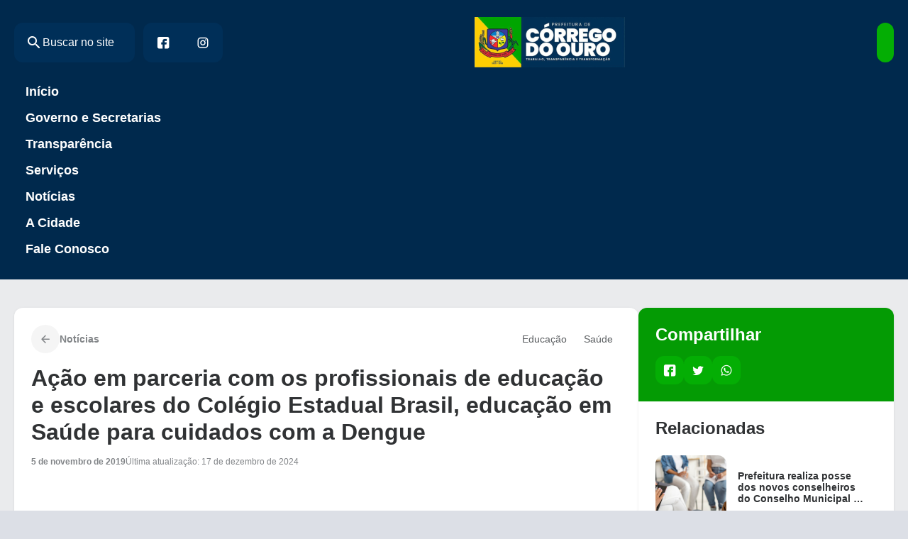

--- FILE ---
content_type: text/html; charset=UTF-8
request_url: https://corregodoouro.go.gov.br/acao-em-parceria-com-os-profissionais-de-educacao-e-escolares-do-colegio-estadual-brasil-educacao-em-saude-para-cuidados-com-a-dengue/
body_size: 22231
content:
<!DOCTYPE html>
<html lang="pt-BR">
<head>
	<meta charset="UTF-8" />
	<meta name="viewport" content="width=device-width, initial-scale=1" />
<script type='text/javascript'>
                    var time_popup = '';
                    var expiration_time = '1';
                    var format_time = 'horas';
                    var only_home = '';
        </script>	<style>img:is([sizes="auto" i], [sizes^="auto," i]) { contain-intrinsic-size: 3000px 1500px }</style>
	<title>Ação em parceria com os profissionais de educação e escolares do Colégio Estadual Brasil, educação em Saúde para cuidados com a Dengue - Prefeitura de Córrego do Ouro</title>
<meta name="description" content="Ação em parceria com os profissionais de educação e escolares do Colégio Estadual Brasil, educação em Saúde para cuidados com a Dengue. Manejo ambiental a procura de vetores e eliminação dos criadouros do mosquito Aedes.">
<meta name="robots" content="index, follow, max-snippet:-1, max-image-preview:large, max-video-preview:-1">
<link rel="canonical" href="https://corregodoouro.go.gov.br/acao-em-parceria-com-os-profissionais-de-educacao-e-escolares-do-colegio-estadual-brasil-educacao-em-saude-para-cuidados-com-a-dengue/">
<meta property="og:url" content="https://corregodoouro.go.gov.br/acao-em-parceria-com-os-profissionais-de-educacao-e-escolares-do-colegio-estadual-brasil-educacao-em-saude-para-cuidados-com-a-dengue/">
<meta property="og:site_name" content="Prefeitura de Córrego do Ouro">
<meta property="og:locale" content="pt_BR">
<meta property="og:type" content="article">
<meta property="article:author" content="">
<meta property="article:publisher" content="">
<meta property="article:section" content="Educação">
<meta property="og:title" content="Ação em parceria com os profissionais de educação e escolares do Colégio Estadual Brasil, educação em Saúde para cuidados com a Dengue - Prefeitura de Córrego do Ouro">
<meta property="og:description" content="Ação em parceria com os profissionais de educação e escolares do Colégio Estadual Brasil, educação em Saúde para cuidados com a Dengue. Manejo ambiental a procura de vetores e eliminação dos criadouros do mosquito Aedes.">
<meta property="og:image" content="https://corregodoouro.go.gov.br/wp-content/uploads/2024/12/4-75446656_457447881555290_7055512887908892672_n.jpg">
<meta property="og:image:secure_url" content="https://corregodoouro.go.gov.br/wp-content/uploads/2024/12/4-75446656_457447881555290_7055512887908892672_n.jpg">
<meta property="og:image:width" content="960">
<meta property="og:image:height" content="720">
<meta property="fb:pages" content="">
<meta property="fb:admins" content="">
<meta property="fb:app_id" content="">
<meta name="twitter:card" content="summary">
<meta name="twitter:site" content="">
<meta name="twitter:creator" content="">
<meta name="twitter:title" content="Ação em parceria com os profissionais de educação e escolares do Colégio Estadual Brasil, educação em Saúde para cuidados com a Dengue - Prefeitura de Córrego do Ouro">
<meta name="twitter:description" content="Ação em parceria com os profissionais de educação e escolares do Colégio Estadual Brasil, educação em Saúde para cuidados com a Dengue. Manejo ambiental a procura de vetores e eliminação dos criadouros do mosquito Aedes.">
<meta name="twitter:image" content="https://corregodoouro.go.gov.br/wp-content/uploads/2024/12/4-75446656_457447881555290_7055512887908892672_n.jpg">
<link rel='dns-prefetch' href='//connect.facebook.net' />
<link rel='dns-prefetch' href='//file.nucleogov.com.br' />
<link rel='dns-prefetch' href='//fonts.googleapis.com' />
<link rel="alternate" type="application/rss+xml" title="Feed para Prefeitura de Córrego do Ouro &raquo;" href="https://corregodoouro.go.gov.br/feed/" />
<link rel="alternate" type="application/rss+xml" title="Feed de comentários para Prefeitura de Córrego do Ouro &raquo;" href="https://corregodoouro.go.gov.br/comments/feed/" />
<link rel="alternate" type="application/rss+xml" title="Feed de comentários para Prefeitura de Córrego do Ouro &raquo; Ação em parceria com os profissionais de educação e escolares do Colégio Estadual Brasil, educação em Saúde para cuidados com a Dengue" href="https://corregodoouro.go.gov.br/acao-em-parceria-com-os-profissionais-de-educacao-e-escolares-do-colegio-estadual-brasil-educacao-em-saude-para-cuidados-com-a-dengue/feed/" />
<script>
window._wpemojiSettings = {"baseUrl":"https:\/\/s.w.org\/images\/core\/emoji\/16.0.1\/72x72\/","ext":".png","svgUrl":"https:\/\/s.w.org\/images\/core\/emoji\/16.0.1\/svg\/","svgExt":".svg","source":{"concatemoji":"https:\/\/corregodoouro.go.gov.br\/wp-includes\/js\/wp-emoji-release.min.js?ver=6.8.3"}};
/*! This file is auto-generated */
!function(s,n){var o,i,e;function c(e){try{var t={supportTests:e,timestamp:(new Date).valueOf()};sessionStorage.setItem(o,JSON.stringify(t))}catch(e){}}function p(e,t,n){e.clearRect(0,0,e.canvas.width,e.canvas.height),e.fillText(t,0,0);var t=new Uint32Array(e.getImageData(0,0,e.canvas.width,e.canvas.height).data),a=(e.clearRect(0,0,e.canvas.width,e.canvas.height),e.fillText(n,0,0),new Uint32Array(e.getImageData(0,0,e.canvas.width,e.canvas.height).data));return t.every(function(e,t){return e===a[t]})}function u(e,t){e.clearRect(0,0,e.canvas.width,e.canvas.height),e.fillText(t,0,0);for(var n=e.getImageData(16,16,1,1),a=0;a<n.data.length;a++)if(0!==n.data[a])return!1;return!0}function f(e,t,n,a){switch(t){case"flag":return n(e,"\ud83c\udff3\ufe0f\u200d\u26a7\ufe0f","\ud83c\udff3\ufe0f\u200b\u26a7\ufe0f")?!1:!n(e,"\ud83c\udde8\ud83c\uddf6","\ud83c\udde8\u200b\ud83c\uddf6")&&!n(e,"\ud83c\udff4\udb40\udc67\udb40\udc62\udb40\udc65\udb40\udc6e\udb40\udc67\udb40\udc7f","\ud83c\udff4\u200b\udb40\udc67\u200b\udb40\udc62\u200b\udb40\udc65\u200b\udb40\udc6e\u200b\udb40\udc67\u200b\udb40\udc7f");case"emoji":return!a(e,"\ud83e\udedf")}return!1}function g(e,t,n,a){var r="undefined"!=typeof WorkerGlobalScope&&self instanceof WorkerGlobalScope?new OffscreenCanvas(300,150):s.createElement("canvas"),o=r.getContext("2d",{willReadFrequently:!0}),i=(o.textBaseline="top",o.font="600 32px Arial",{});return e.forEach(function(e){i[e]=t(o,e,n,a)}),i}function t(e){var t=s.createElement("script");t.src=e,t.defer=!0,s.head.appendChild(t)}"undefined"!=typeof Promise&&(o="wpEmojiSettingsSupports",i=["flag","emoji"],n.supports={everything:!0,everythingExceptFlag:!0},e=new Promise(function(e){s.addEventListener("DOMContentLoaded",e,{once:!0})}),new Promise(function(t){var n=function(){try{var e=JSON.parse(sessionStorage.getItem(o));if("object"==typeof e&&"number"==typeof e.timestamp&&(new Date).valueOf()<e.timestamp+604800&&"object"==typeof e.supportTests)return e.supportTests}catch(e){}return null}();if(!n){if("undefined"!=typeof Worker&&"undefined"!=typeof OffscreenCanvas&&"undefined"!=typeof URL&&URL.createObjectURL&&"undefined"!=typeof Blob)try{var e="postMessage("+g.toString()+"("+[JSON.stringify(i),f.toString(),p.toString(),u.toString()].join(",")+"));",a=new Blob([e],{type:"text/javascript"}),r=new Worker(URL.createObjectURL(a),{name:"wpTestEmojiSupports"});return void(r.onmessage=function(e){c(n=e.data),r.terminate(),t(n)})}catch(e){}c(n=g(i,f,p,u))}t(n)}).then(function(e){for(var t in e)n.supports[t]=e[t],n.supports.everything=n.supports.everything&&n.supports[t],"flag"!==t&&(n.supports.everythingExceptFlag=n.supports.everythingExceptFlag&&n.supports[t]);n.supports.everythingExceptFlag=n.supports.everythingExceptFlag&&!n.supports.flag,n.DOMReady=!1,n.readyCallback=function(){n.DOMReady=!0}}).then(function(){return e}).then(function(){var e;n.supports.everything||(n.readyCallback(),(e=n.source||{}).concatemoji?t(e.concatemoji):e.wpemoji&&e.twemoji&&(t(e.twemoji),t(e.wpemoji)))}))}((window,document),window._wpemojiSettings);
</script>
<link rel='stylesheet' id='araguaia-accessibility-style-css' href='https://corregodoouro.go.gov.br/wp-content/themes/araguaia/bundle/blocks/accessibility/style-index.css?ver=1.0.4' media='all' />
<style id='araguaia-search-style-inline-css'>
.wp-block-araguaia-search{--height:64px;align-items:center;cursor:pointer;display:flex;gap:1.2rem!important;height:var(--height)}.wp-block-araguaia-search.is-style-hdr-05,.wp-block-araguaia-search.is-style-hdr-06{justify-content:center;position:relative}.wp-block-araguaia-search.is-style-hdr-05 .wrapper,.wp-block-araguaia-search.is-style-hdr-06 .wrapper{align-items:center;background:var(--wp--preset--color--white);border-radius:var(--wp--custom--border-radius-general);display:flex;gap:8px;height:100%;position:absolute;right:0;transition:width .4s ease-in;width:0;z-index:999}.wp-block-araguaia-search.is-style-hdr-05 .wrapper.animated,.wp-block-araguaia-search.is-style-hdr-06 .wrapper.animated{border:1px solid var(--wp--preset--color--grey-30);padding:0 1.6rem;width:350px}.wp-block-araguaia-search.is-style-hdr-06 .wrapper{min-height:var(--height)}.wp-block-araguaia-search.is-style-hdr-06 .icon{color:var(--wp--preset--color--white)}.wp-block-araguaia-search .icon{align-items:center;display:flex;height:24px;justify-content:center;width:24px}.wp-block-araguaia-search .icon:before{color:inherit;font-size:24px}.wp-block-araguaia-search input{background-color:transparent!important;color:inherit;display:flex;flex:1;font-size:var(--wp--preset--font-size--16);opacity:1;transition:width .4s ease-in;width:100%}.wp-block-araguaia-search input::-moz-placeholder{color:inherit;opacity:1}.wp-block-araguaia-search input::placeholder{color:inherit;opacity:1}.wp-block-araguaia-search input::-ms-input-placeholder{color:inherit}.wp-block-araguaia-search.right,.wp-block-araguaia-search.right .wrapper{flex-direction:row-reverse}.wp-block-araguaia-search.is-style-button-icon .icon{background:var(--wp--preset--color--secondary);border-radius:var(--wp--custom--border-radius-general);color:var(--wp--preset--color--white);font-size:18px;height:40px;overflow:hidden;width:40px}

</style>
<style id='wp-block-separator-inline-css'>
@charset "UTF-8";.wp-block-separator{border:none;border-top:2px solid}:root :where(.wp-block-separator.is-style-dots){height:auto;line-height:1;text-align:center}:root :where(.wp-block-separator.is-style-dots):before{color:currentColor;content:"···";font-family:serif;font-size:1.5em;letter-spacing:2em;padding-left:2em}.wp-block-separator.is-style-dots{background:none!important;border:none!important}
</style>
<style id='wp-block-group-inline-css'>
.wp-block-group{box-sizing:border-box}:where(.wp-block-group.wp-block-group-is-layout-constrained){position:relative}
</style>
<style id='wp-block-site-logo-inline-css'>
.wp-block-site-logo{box-sizing:border-box;line-height:0}.wp-block-site-logo a{display:inline-block;line-height:0}.wp-block-site-logo.is-default-size img{height:auto;width:120px}.wp-block-site-logo img{height:auto;max-width:100%}.wp-block-site-logo a,.wp-block-site-logo img{border-radius:inherit}.wp-block-site-logo.aligncenter{margin-left:auto;margin-right:auto;text-align:center}:root :where(.wp-block-site-logo.is-style-rounded){border-radius:9999px}
</style>
<link rel='stylesheet' id='araguaia-menu-access-information-2-style-css' href='https://corregodoouro.go.gov.br/wp-content/themes/araguaia/bundle/blocks/menu-access-information-2/style-index.css?ver=1.0.6' media='all' />
<style id='wp-block-navigation-link-inline-css'>
.wp-block-navigation .wp-block-navigation-item__label{overflow-wrap:break-word}.wp-block-navigation .wp-block-navigation-item__description{display:none}.link-ui-tools{border-top:1px solid #f0f0f0;padding:8px}.link-ui-block-inserter{padding-top:8px}.link-ui-block-inserter__back{margin-left:8px;text-transform:uppercase}
</style>
<link rel='stylesheet' id='araguaia-mobile-menu-style-css' href='https://corregodoouro.go.gov.br/wp-content/themes/araguaia/bundle/blocks/mobile-menu/style-index.css?ver=1.0.3' media='all' />
<link rel='stylesheet' id='wp-block-navigation-css' href='https://corregodoouro.go.gov.br/wp-includes/blocks/navigation/style.min.css?ver=6.8.3' media='all' />
<link rel='stylesheet' id='araguaia-navigation-css' href='https://corregodoouro.go.gov.br/wp-content/themes/araguaia/bundle/blocks/core-navigation/style-index.css?ver=6.8.3' media='all' />
<style id='wp-block-paragraph-inline-css'>
.is-small-text{font-size:.875em}.is-regular-text{font-size:1em}.is-large-text{font-size:2.25em}.is-larger-text{font-size:3em}.has-drop-cap:not(:focus):first-letter{float:left;font-size:8.4em;font-style:normal;font-weight:100;line-height:.68;margin:.05em .1em 0 0;text-transform:uppercase}body.rtl .has-drop-cap:not(:focus):first-letter{float:none;margin-left:.1em}p.has-drop-cap.has-background{overflow:hidden}:root :where(p.has-background){padding:1.25em 2.375em}:where(p.has-text-color:not(.has-link-color)) a{color:inherit}p.has-text-align-left[style*="writing-mode:vertical-lr"],p.has-text-align-right[style*="writing-mode:vertical-rl"]{rotate:180deg}
</style>
<style id='araguaia-post-terms-style-inline-css'>


</style>
<style id='wp-block-post-title-inline-css'>
.wp-block-post-title{box-sizing:border-box;word-break:break-word}.wp-block-post-title :where(a){display:inline-block;font-family:inherit;font-size:inherit;font-style:inherit;font-weight:inherit;letter-spacing:inherit;line-height:inherit;text-decoration:inherit}
</style>
<style id='wp-block-post-date-inline-css'>
.wp-block-post-date{box-sizing:border-box}
</style>
<style id='wp-block-post-excerpt-inline-css'>
:where(.wp-block-post-excerpt){box-sizing:border-box;margin-bottom:var(--wp--style--block-gap);margin-top:var(--wp--style--block-gap)}.wp-block-post-excerpt__excerpt{margin-bottom:0;margin-top:0}.wp-block-post-excerpt__more-text{margin-bottom:0;margin-top:var(--wp--style--block-gap)}.wp-block-post-excerpt__more-link{display:inline-block}
</style>
<style id='wp-block-post-featured-image-inline-css'>
.wp-block-post-featured-image{margin-left:0;margin-right:0}.wp-block-post-featured-image a{display:block;height:100%}.wp-block-post-featured-image :where(img){box-sizing:border-box;height:auto;max-width:100%;vertical-align:bottom;width:100%}.wp-block-post-featured-image.alignfull img,.wp-block-post-featured-image.alignwide img{width:100%}.wp-block-post-featured-image .wp-block-post-featured-image__overlay.has-background-dim{background-color:#000;inset:0;position:absolute}.wp-block-post-featured-image{position:relative}.wp-block-post-featured-image .wp-block-post-featured-image__overlay.has-background-gradient{background-color:initial}.wp-block-post-featured-image .wp-block-post-featured-image__overlay.has-background-dim-0{opacity:0}.wp-block-post-featured-image .wp-block-post-featured-image__overlay.has-background-dim-10{opacity:.1}.wp-block-post-featured-image .wp-block-post-featured-image__overlay.has-background-dim-20{opacity:.2}.wp-block-post-featured-image .wp-block-post-featured-image__overlay.has-background-dim-30{opacity:.3}.wp-block-post-featured-image .wp-block-post-featured-image__overlay.has-background-dim-40{opacity:.4}.wp-block-post-featured-image .wp-block-post-featured-image__overlay.has-background-dim-50{opacity:.5}.wp-block-post-featured-image .wp-block-post-featured-image__overlay.has-background-dim-60{opacity:.6}.wp-block-post-featured-image .wp-block-post-featured-image__overlay.has-background-dim-70{opacity:.7}.wp-block-post-featured-image .wp-block-post-featured-image__overlay.has-background-dim-80{opacity:.8}.wp-block-post-featured-image .wp-block-post-featured-image__overlay.has-background-dim-90{opacity:.9}.wp-block-post-featured-image .wp-block-post-featured-image__overlay.has-background-dim-100{opacity:1}.wp-block-post-featured-image:where(.alignleft,.alignright){width:100%}
</style>
<link rel='stylesheet' id='wp-block-image-css' href='https://corregodoouro.go.gov.br/wp-includes/blocks/image/style.min.css?ver=6.8.3' media='all' />
<link rel='stylesheet' id='wp-block-gallery-css' href='https://corregodoouro.go.gov.br/wp-includes/blocks/gallery/style.min.css?ver=6.8.3' media='all' />
<style id='wp-block-post-content-inline-css'>
.wp-block-post-content{display:flow-root}
</style>
<style id='wp-block-heading-inline-css'>
h1.has-background,h2.has-background,h3.has-background,h4.has-background,h5.has-background,h6.has-background{padding:1.25em 2.375em}h1.has-text-align-left[style*=writing-mode]:where([style*=vertical-lr]),h1.has-text-align-right[style*=writing-mode]:where([style*=vertical-rl]),h2.has-text-align-left[style*=writing-mode]:where([style*=vertical-lr]),h2.has-text-align-right[style*=writing-mode]:where([style*=vertical-rl]),h3.has-text-align-left[style*=writing-mode]:where([style*=vertical-lr]),h3.has-text-align-right[style*=writing-mode]:where([style*=vertical-rl]),h4.has-text-align-left[style*=writing-mode]:where([style*=vertical-lr]),h4.has-text-align-right[style*=writing-mode]:where([style*=vertical-rl]),h5.has-text-align-left[style*=writing-mode]:where([style*=vertical-lr]),h5.has-text-align-right[style*=writing-mode]:where([style*=vertical-rl]),h6.has-text-align-left[style*=writing-mode]:where([style*=vertical-lr]),h6.has-text-align-right[style*=writing-mode]:where([style*=vertical-rl]){rotate:180deg}
</style>
<style id='araguaia-social-share-style-inline-css'>
.wp-block-araguaia-social-share{display:flex;gap:8px}.wp-block-araguaia-social-share .share-item{align-items:center;background:var(--wp--preset--color--secondary);border-radius:var(--wp--custom--border-radius-general);cursor:pointer;display:flex;height:40px;justify-content:center;padding:5px;transition:all .2s;width:40px}.wp-block-araguaia-social-share .share-item .icon{align-items:center;border-radius:50%;display:flex;height:20px;justify-content:center;width:20px}.wp-block-araguaia-social-share .share-item .icon:before{color:var(--wp--preset--color--white);font-size:18px}

</style>
<style id='araguaia-related-posts-style-inline-css'>
.wp-block-araguaia-related-posts{display:flex;flex-direction:column;gap:1.6rem}.wp-block-araguaia-related-posts .item{align-items:center;display:flex}.wp-block-araguaia-related-posts .item .thumbnail-wrapper{border-radius:var(--wp--custom--border-radius-general);height:90px;max-width:100px;min-width:100px;overflow:hidden}.wp-block-araguaia-related-posts .item .thumbnail-wrapper img{height:100%;-o-object-fit:cover;object-fit:cover;-o-object-position:center;object-position:center;width:100%}.wp-block-araguaia-related-posts .item .content-wrapper{display:flex;flex-direction:column;padding:1.6rem}.wp-block-araguaia-related-posts .item .content-wrapper.no-thumb{padding:0}.wp-block-araguaia-related-posts .item .content-wrapper .date{display:none}.wp-block-araguaia-related-posts .item .content-wrapper .title{display:-webkit-box;-webkit-line-clamp:3;line-clamp:3;overflow:hidden;text-overflow:ellipsis;-webkit-box-orient:vertical;font-size:var(--wp--preset--font-size--14)}.wp-block-araguaia-related-posts .item:hover .content-wrapper>.title{color:var(--wp--preset--color--secondary)!important}.wp-block-araguaia-related-posts.is-style-cards{display:grid;gap:4rem;grid-template-columns:repeat(auto-fit,minmax(200px,1fr))}.wp-block-araguaia-related-posts.is-style-cards .item{flex-direction:column}.wp-block-araguaia-related-posts.is-style-cards .item .thumbnail-wrapper{aspect-ratio:224/130;height:auto;max-width:inherit;min-width:inherit;width:100%}.wp-block-araguaia-related-posts.is-style-cards .item .content-wrapper{gap:8px;padding:1.6rem 0}.wp-block-araguaia-related-posts.is-style-cards .item .content-wrapper .date{display:block}.wp-block-araguaia-related-posts.is-style-cards .item .content-wrapper .title{font-size:var(--wp--preset--font-size--18)}.wp-block-araguaia-related-posts.is-style-cards-turismo{display:grid;gap:2.4rem;grid-template-columns:repeat(4,1fr)}@media only screen and (max-width:960px){.wp-block-araguaia-related-posts.is-style-cards-turismo{grid-template-columns:repeat(2,1fr)}}@media only screen and (max-width:600px){.wp-block-araguaia-related-posts.is-style-cards-turismo{grid-template-columns:1fr}}.wp-block-araguaia-related-posts.is-style-cards-turismo .item{background:var(--wp--preset--color--white);border-radius:var(--wp--custom--border-radius-x-2);box-shadow:var(--wp--preset--shadow--elevation-5);flex-direction:column-reverse;justify-content:space-between;padding:12px}body.alto_contraste .wp-block-araguaia-related-posts.is-style-cards-turismo .item{background:#000!important;border:1px solid #fff!important}.wp-block-araguaia-related-posts.is-style-cards-turismo .item .thumbnail-wrapper{aspect-ratio:258/180;height:auto;max-width:inherit;min-width:inherit;width:100%}.wp-block-araguaia-related-posts.is-style-cards-turismo .item .content-wrapper{padding:8px 0}.wp-block-araguaia-related-posts.is-style-cards-turismo .item .content-wrapper .date{display:none}.wp-block-araguaia-related-posts.is-style-cards-turismo .item .content-wrapper .title{flex:1;font-size:var(--wp--preset--font-size--18);justify-content:center;text-align:center}

</style>
<style id='wp-block-columns-inline-css'>
.wp-block-columns{align-items:normal!important;box-sizing:border-box;display:flex;flex-wrap:wrap!important}@media (min-width:782px){.wp-block-columns{flex-wrap:nowrap!important}}.wp-block-columns.are-vertically-aligned-top{align-items:flex-start}.wp-block-columns.are-vertically-aligned-center{align-items:center}.wp-block-columns.are-vertically-aligned-bottom{align-items:flex-end}@media (max-width:781px){.wp-block-columns:not(.is-not-stacked-on-mobile)>.wp-block-column{flex-basis:100%!important}}@media (min-width:782px){.wp-block-columns:not(.is-not-stacked-on-mobile)>.wp-block-column{flex-basis:0;flex-grow:1}.wp-block-columns:not(.is-not-stacked-on-mobile)>.wp-block-column[style*=flex-basis]{flex-grow:0}}.wp-block-columns.is-not-stacked-on-mobile{flex-wrap:nowrap!important}.wp-block-columns.is-not-stacked-on-mobile>.wp-block-column{flex-basis:0;flex-grow:1}.wp-block-columns.is-not-stacked-on-mobile>.wp-block-column[style*=flex-basis]{flex-grow:0}:where(.wp-block-columns){margin-bottom:1.75em}:where(.wp-block-columns.has-background){padding:1.25em 2.375em}.wp-block-column{flex-grow:1;min-width:0;overflow-wrap:break-word;word-break:break-word}.wp-block-column.is-vertically-aligned-top{align-self:flex-start}.wp-block-column.is-vertically-aligned-center{align-self:center}.wp-block-column.is-vertically-aligned-bottom{align-self:flex-end}.wp-block-column.is-vertically-aligned-stretch{align-self:stretch}.wp-block-column.is-vertically-aligned-bottom,.wp-block-column.is-vertically-aligned-center,.wp-block-column.is-vertically-aligned-top{width:100%}
</style>
<style id='araguaia-next-post-wrapper-style-inline-css'>
.list-completed{color:var(--wp--preset--color--grey-80);display:flex;font-size:var(--wp--preset--font-size--16);justify-content:center;padding:3rem}

</style>
<link rel='stylesheet' id='sbi_styles-css' href='https://corregodoouro.go.gov.br/wp-content/plugins/instagram-feed/css/sbi-styles.min.css?ver=6.9.1' media='all' />
<style id='wp-emoji-styles-inline-css'>

	img.wp-smiley, img.emoji {
		display: inline !important;
		border: none !important;
		box-shadow: none !important;
		height: 1em !important;
		width: 1em !important;
		margin: 0 0.07em !important;
		vertical-align: -0.1em !important;
		background: none !important;
		padding: 0 !important;
	}
</style>
<style id='wp-block-library-inline-css'>
:root{--wp-admin-theme-color:#007cba;--wp-admin-theme-color--rgb:0,124,186;--wp-admin-theme-color-darker-10:#006ba1;--wp-admin-theme-color-darker-10--rgb:0,107,161;--wp-admin-theme-color-darker-20:#005a87;--wp-admin-theme-color-darker-20--rgb:0,90,135;--wp-admin-border-width-focus:2px;--wp-block-synced-color:#7a00df;--wp-block-synced-color--rgb:122,0,223;--wp-bound-block-color:var(--wp-block-synced-color)}@media (min-resolution:192dpi){:root{--wp-admin-border-width-focus:1.5px}}.wp-element-button{cursor:pointer}:root{--wp--preset--font-size--normal:16px;--wp--preset--font-size--huge:42px}:root .has-very-light-gray-background-color{background-color:#eee}:root .has-very-dark-gray-background-color{background-color:#313131}:root .has-very-light-gray-color{color:#eee}:root .has-very-dark-gray-color{color:#313131}:root .has-vivid-green-cyan-to-vivid-cyan-blue-gradient-background{background:linear-gradient(135deg,#00d084,#0693e3)}:root .has-purple-crush-gradient-background{background:linear-gradient(135deg,#34e2e4,#4721fb 50%,#ab1dfe)}:root .has-hazy-dawn-gradient-background{background:linear-gradient(135deg,#faaca8,#dad0ec)}:root .has-subdued-olive-gradient-background{background:linear-gradient(135deg,#fafae1,#67a671)}:root .has-atomic-cream-gradient-background{background:linear-gradient(135deg,#fdd79a,#004a59)}:root .has-nightshade-gradient-background{background:linear-gradient(135deg,#330968,#31cdcf)}:root .has-midnight-gradient-background{background:linear-gradient(135deg,#020381,#2874fc)}.has-regular-font-size{font-size:1em}.has-larger-font-size{font-size:2.625em}.has-normal-font-size{font-size:var(--wp--preset--font-size--normal)}.has-huge-font-size{font-size:var(--wp--preset--font-size--huge)}.has-text-align-center{text-align:center}.has-text-align-left{text-align:left}.has-text-align-right{text-align:right}#end-resizable-editor-section{display:none}.aligncenter{clear:both}.items-justified-left{justify-content:flex-start}.items-justified-center{justify-content:center}.items-justified-right{justify-content:flex-end}.items-justified-space-between{justify-content:space-between}.screen-reader-text{border:0;clip-path:inset(50%);height:1px;margin:-1px;overflow:hidden;padding:0;position:absolute;width:1px;word-wrap:normal!important}.screen-reader-text:focus{background-color:#ddd;clip-path:none;color:#444;display:block;font-size:1em;height:auto;left:5px;line-height:normal;padding:15px 23px 14px;text-decoration:none;top:5px;width:auto;z-index:100000}html :where(.has-border-color){border-style:solid}html :where([style*=border-top-color]){border-top-style:solid}html :where([style*=border-right-color]){border-right-style:solid}html :where([style*=border-bottom-color]){border-bottom-style:solid}html :where([style*=border-left-color]){border-left-style:solid}html :where([style*=border-width]){border-style:solid}html :where([style*=border-top-width]){border-top-style:solid}html :where([style*=border-right-width]){border-right-style:solid}html :where([style*=border-bottom-width]){border-bottom-style:solid}html :where([style*=border-left-width]){border-left-style:solid}html :where(img[class*=wp-image-]){height:auto;max-width:100%}:where(figure){margin:0 0 1em}html :where(.is-position-sticky){--wp-admin--admin-bar--position-offset:var(--wp-admin--admin-bar--height,0px)}@media screen and (max-width:600px){html :where(.is-position-sticky){--wp-admin--admin-bar--position-offset:0px}}
</style>
<style id='global-styles-inline-css'>
:root{--wp--preset--aspect-ratio--square: 1;--wp--preset--aspect-ratio--4-3: 4/3;--wp--preset--aspect-ratio--3-4: 3/4;--wp--preset--aspect-ratio--3-2: 3/2;--wp--preset--aspect-ratio--2-3: 2/3;--wp--preset--aspect-ratio--16-9: 16/9;--wp--preset--aspect-ratio--9-16: 9/16;--wp--preset--color--black: #000000;--wp--preset--color--cyan-bluish-gray: #abb8c3;--wp--preset--color--white: #FFFFFF;--wp--preset--color--pale-pink: #f78da7;--wp--preset--color--vivid-red: #cf2e2e;--wp--preset--color--luminous-vivid-orange: #ff6900;--wp--preset--color--luminous-vivid-amber: #fcb900;--wp--preset--color--light-green-cyan: #7bdcb5;--wp--preset--color--vivid-green-cyan: #00d084;--wp--preset--color--pale-cyan-blue: #8ed1fc;--wp--preset--color--vivid-cyan-blue: #0693e3;--wp--preset--color--vivid-purple: #9b51e0;--wp--preset--color--primary: #002f58;--wp--preset--color--primary-heavy: #00294d;--wp--preset--color--primary-light: #e4f2ff;--wp--preset--color--secondary: #04ae04;--wp--preset--color--secondary-heavy: #049b04;--wp--preset--color--secondary-light: #e7ffe4;--wp--preset--color--grey-80: #303234;--wp--preset--color--grey-70: #3d4043;--wp--preset--color--grey-60: #5c5f62;--wp--preset--color--grey-50: #828588;--wp--preset--color--grey-40: #aaadb0;--wp--preset--color--grey-35: #CFD2D4;--wp--preset--color--grey-30: #dcdee0;--wp--preset--color--grey-20: #eaebed;--wp--preset--color--grey-10: #f5f5f5;--wp--preset--color--transparent: transparent;--wp--preset--gradient--vivid-cyan-blue-to-vivid-purple: linear-gradient(135deg,rgba(6,147,227,1) 0%,rgb(155,81,224) 100%);--wp--preset--gradient--light-green-cyan-to-vivid-green-cyan: linear-gradient(135deg,rgb(122,220,180) 0%,rgb(0,208,130) 100%);--wp--preset--gradient--luminous-vivid-amber-to-luminous-vivid-orange: linear-gradient(135deg,rgba(252,185,0,1) 0%,rgba(255,105,0,1) 100%);--wp--preset--gradient--luminous-vivid-orange-to-vivid-red: linear-gradient(135deg,rgba(255,105,0,1) 0%,rgb(207,46,46) 100%);--wp--preset--gradient--very-light-gray-to-cyan-bluish-gray: linear-gradient(135deg,rgb(238,238,238) 0%,rgb(169,184,195) 100%);--wp--preset--gradient--cool-to-warm-spectrum: linear-gradient(135deg,rgb(74,234,220) 0%,rgb(151,120,209) 20%,rgb(207,42,186) 40%,rgb(238,44,130) 60%,rgb(251,105,98) 80%,rgb(254,248,76) 100%);--wp--preset--gradient--blush-light-purple: linear-gradient(135deg,rgb(255,206,236) 0%,rgb(152,150,240) 100%);--wp--preset--gradient--blush-bordeaux: linear-gradient(135deg,rgb(254,205,165) 0%,rgb(254,45,45) 50%,rgb(107,0,62) 100%);--wp--preset--gradient--luminous-dusk: linear-gradient(135deg,rgb(255,203,112) 0%,rgb(199,81,192) 50%,rgb(65,88,208) 100%);--wp--preset--gradient--pale-ocean: linear-gradient(135deg,rgb(255,245,203) 0%,rgb(182,227,212) 50%,rgb(51,167,181) 100%);--wp--preset--gradient--electric-grass: linear-gradient(135deg,rgb(202,248,128) 0%,rgb(113,206,126) 100%);--wp--preset--gradient--midnight: linear-gradient(135deg,rgb(2,3,129) 0%,rgb(40,116,252) 100%);--wp--preset--gradient--overlay-60: linear-gradient(180deg, rgba(0, 0, 0, 0.00) 0%, rgba(0, 0, 0, 0.60) 100%);;--wp--preset--gradient--overlay-01: linear-gradient(180deg, rgba(0, 0, 0, 0.00) 0%, rgba(0, 0, 0, 0.80) 100%);;--wp--preset--font-size--small: 13px;--wp--preset--font-size--medium: 20px;--wp--preset--font-size--large: 36px;--wp--preset--font-size--x-large: 42px;--wp--preset--font-size--12: 12px;--wp--preset--font-size--13: 13px;--wp--preset--font-size--14: 14px;--wp--preset--font-size--16: 16px;--wp--preset--font-size--18: 18px;--wp--preset--font-size--22: 22px;--wp--preset--font-size--24: 24px;--wp--preset--font-size--28: 2.8rem;--wp--preset--font-size--32: 3.2rem;--wp--preset--font-size--38: 3.8rem;--wp--preset--font-family--lato: Lato, sans-serif;--wp--preset--spacing--20: 0.19rem;--wp--preset--spacing--30: 0.38rem;--wp--preset--spacing--40: 0.75rem;--wp--preset--spacing--50: 1.5rem;--wp--preset--spacing--60: 3rem;--wp--preset--spacing--70: 6rem;--wp--preset--spacing--80: 12rem;--wp--preset--shadow--natural: 6px 6px 9px rgba(0, 0, 0, 0.2);--wp--preset--shadow--deep: 12px 12px 50px rgba(0, 0, 0, 0.4);--wp--preset--shadow--sharp: 6px 6px 0px rgba(0, 0, 0, 0.2);--wp--preset--shadow--outlined: 6px 6px 0px -3px rgba(255, 255, 255, 1), 6px 6px rgba(0, 0, 0, 1);--wp--preset--shadow--crisp: 6px 6px 0px rgba(0, 0, 0, 1);--wp--preset--shadow--elevation-5: 0px 1px 2px rgba(0, 0, 0, 0.1), 0px 0px 4px rgba(0, 0, 0, 0.03);--wp--preset--shadow--elevation-minus-5: inset 0px 1px 2px rgba(0, 0, 0, 0.1);--wp--preset--shadow--elevation-10: 0px 2px 5px rgba(0, 0, 0, 0.08), 0px 0px 8px rgba(0, 0, 0, 0.04);--wp--preset--shadow--elevation-20:  0px 5px 6px rgba(0, 0, 0, 0.1), 0px 0px 8px rgba(0, 0, 0, 0.04);--wp--preset--shadow--elevation-30: 0px 10px 15px rgba(0, 0, 0, 0.15), 0px 0px 8px rgba(0, 0, 0, 0.05);--wp--preset--shadow--elevation-40: 0px 30px 60px rgba(0, 0, 0, 0.2), 0px 0px 20px rgba(0, 0, 0, 0.05);--wp--custom--border-radius-general: 12px;--wp--custom--border-radius-x-2: 24px;--wp--custom--border-radius-button: 40px;}:root { --wp--style--global--content-size: 1280px;--wp--style--global--wide-size: 100%; }:where(body) { margin: 0; }.wp-site-blocks > .alignleft { float: left; margin-right: 2em; }.wp-site-blocks > .alignright { float: right; margin-left: 2em; }.wp-site-blocks > .aligncenter { justify-content: center; margin-left: auto; margin-right: auto; }:where(.wp-site-blocks) > * { margin-block-start: 0px; margin-block-end: 0; }:where(.wp-site-blocks) > :first-child { margin-block-start: 0; }:where(.wp-site-blocks) > :last-child { margin-block-end: 0; }:root { --wp--style--block-gap: 0px; }:root :where(.is-layout-flow) > :first-child{margin-block-start: 0;}:root :where(.is-layout-flow) > :last-child{margin-block-end: 0;}:root :where(.is-layout-flow) > *{margin-block-start: 0px;margin-block-end: 0;}:root :where(.is-layout-constrained) > :first-child{margin-block-start: 0;}:root :where(.is-layout-constrained) > :last-child{margin-block-end: 0;}:root :where(.is-layout-constrained) > *{margin-block-start: 0px;margin-block-end: 0;}:root :where(.is-layout-flex){gap: 0px;}:root :where(.is-layout-grid){gap: 0px;}.is-layout-flow > .alignleft{float: left;margin-inline-start: 0;margin-inline-end: 2em;}.is-layout-flow > .alignright{float: right;margin-inline-start: 2em;margin-inline-end: 0;}.is-layout-flow > .aligncenter{margin-left: auto !important;margin-right: auto !important;}.is-layout-constrained > .alignleft{float: left;margin-inline-start: 0;margin-inline-end: 2em;}.is-layout-constrained > .alignright{float: right;margin-inline-start: 2em;margin-inline-end: 0;}.is-layout-constrained > .aligncenter{margin-left: auto !important;margin-right: auto !important;}.is-layout-constrained > :where(:not(.alignleft):not(.alignright):not(.alignfull)){max-width: var(--wp--style--global--content-size);margin-left: auto !important;margin-right: auto !important;}.is-layout-constrained > .alignwide{max-width: var(--wp--style--global--wide-size);}body .is-layout-flex{display: flex;}.is-layout-flex{flex-wrap: wrap;align-items: center;}.is-layout-flex > :is(*, div){margin: 0;}body .is-layout-grid{display: grid;}.is-layout-grid > :is(*, div){margin: 0;}body{background-color: #dcdfe6;color: var(--wp--preset--color--grey-80);font-family: var(--wp--preset--font-family--lato);padding-top: 0px;padding-right: 0px;padding-bottom: 0px;padding-left: 0px;}a:where(:not(.wp-element-button)){font-family: var(--wp--preset--font-family--lato);text-decoration: underline;}h1, h2, h3, h4, h5, h6{font-family: var(--wp--preset--font-family--lato);}h1{font-size: var(--wp--preset--font-size--38);line-height: 120%;}h2{font-size: var(--wp--preset--font-size--32);line-height: 120%;}h3{font-size: var(--wp--preset--font-size--28);line-height: 120%;}h4{font-size: var(--wp--preset--font-size--24);line-height: 120%;}h5{font-size: var(--wp--preset--font-size--22);line-height: 120%;}h6{font-size: var(--wp--preset--font-size--18);line-height: 120%;}:root :where(.wp-element-button, .wp-block-button__link){background-color: #32373c;border-width: 0;color: #fff;font-family: var(--wp--preset--font-family--lato);font-size: inherit;line-height: inherit;padding: calc(0.667em + 2px) calc(1.333em + 2px);text-decoration: none;}:root :where(.wp-element-caption, .wp-block-audio figcaption, .wp-block-embed figcaption, .wp-block-gallery figcaption, .wp-block-image figcaption, .wp-block-table figcaption, .wp-block-video figcaption){font-family: var(--wp--preset--font-family--lato);}.has-black-color{color: var(--wp--preset--color--black) !important;}.has-cyan-bluish-gray-color{color: var(--wp--preset--color--cyan-bluish-gray) !important;}.has-white-color{color: var(--wp--preset--color--white) !important;}.has-pale-pink-color{color: var(--wp--preset--color--pale-pink) !important;}.has-vivid-red-color{color: var(--wp--preset--color--vivid-red) !important;}.has-luminous-vivid-orange-color{color: var(--wp--preset--color--luminous-vivid-orange) !important;}.has-luminous-vivid-amber-color{color: var(--wp--preset--color--luminous-vivid-amber) !important;}.has-light-green-cyan-color{color: var(--wp--preset--color--light-green-cyan) !important;}.has-vivid-green-cyan-color{color: var(--wp--preset--color--vivid-green-cyan) !important;}.has-pale-cyan-blue-color{color: var(--wp--preset--color--pale-cyan-blue) !important;}.has-vivid-cyan-blue-color{color: var(--wp--preset--color--vivid-cyan-blue) !important;}.has-vivid-purple-color{color: var(--wp--preset--color--vivid-purple) !important;}.has-primary-color{color: var(--wp--preset--color--primary) !important;}.has-primary-heavy-color{color: var(--wp--preset--color--primary-heavy) !important;}.has-primary-light-color{color: var(--wp--preset--color--primary-light) !important;}.has-secondary-color{color: var(--wp--preset--color--secondary) !important;}.has-secondary-heavy-color{color: var(--wp--preset--color--secondary-heavy) !important;}.has-secondary-light-color{color: var(--wp--preset--color--secondary-light) !important;}.has-grey-80-color{color: var(--wp--preset--color--grey-80) !important;}.has-grey-70-color{color: var(--wp--preset--color--grey-70) !important;}.has-grey-60-color{color: var(--wp--preset--color--grey-60) !important;}.has-grey-50-color{color: var(--wp--preset--color--grey-50) !important;}.has-grey-40-color{color: var(--wp--preset--color--grey-40) !important;}.has-grey-35-color{color: var(--wp--preset--color--grey-35) !important;}.has-grey-30-color{color: var(--wp--preset--color--grey-30) !important;}.has-grey-20-color{color: var(--wp--preset--color--grey-20) !important;}.has-grey-10-color{color: var(--wp--preset--color--grey-10) !important;}.has-transparent-color{color: var(--wp--preset--color--transparent) !important;}.has-black-background-color{background-color: var(--wp--preset--color--black) !important;}.has-cyan-bluish-gray-background-color{background-color: var(--wp--preset--color--cyan-bluish-gray) !important;}.has-white-background-color{background-color: var(--wp--preset--color--white) !important;}.has-pale-pink-background-color{background-color: var(--wp--preset--color--pale-pink) !important;}.has-vivid-red-background-color{background-color: var(--wp--preset--color--vivid-red) !important;}.has-luminous-vivid-orange-background-color{background-color: var(--wp--preset--color--luminous-vivid-orange) !important;}.has-luminous-vivid-amber-background-color{background-color: var(--wp--preset--color--luminous-vivid-amber) !important;}.has-light-green-cyan-background-color{background-color: var(--wp--preset--color--light-green-cyan) !important;}.has-vivid-green-cyan-background-color{background-color: var(--wp--preset--color--vivid-green-cyan) !important;}.has-pale-cyan-blue-background-color{background-color: var(--wp--preset--color--pale-cyan-blue) !important;}.has-vivid-cyan-blue-background-color{background-color: var(--wp--preset--color--vivid-cyan-blue) !important;}.has-vivid-purple-background-color{background-color: var(--wp--preset--color--vivid-purple) !important;}.has-primary-background-color{background-color: var(--wp--preset--color--primary) !important;}.has-primary-heavy-background-color{background-color: var(--wp--preset--color--primary-heavy) !important;}.has-primary-light-background-color{background-color: var(--wp--preset--color--primary-light) !important;}.has-secondary-background-color{background-color: var(--wp--preset--color--secondary) !important;}.has-secondary-heavy-background-color{background-color: var(--wp--preset--color--secondary-heavy) !important;}.has-secondary-light-background-color{background-color: var(--wp--preset--color--secondary-light) !important;}.has-grey-80-background-color{background-color: var(--wp--preset--color--grey-80) !important;}.has-grey-70-background-color{background-color: var(--wp--preset--color--grey-70) !important;}.has-grey-60-background-color{background-color: var(--wp--preset--color--grey-60) !important;}.has-grey-50-background-color{background-color: var(--wp--preset--color--grey-50) !important;}.has-grey-40-background-color{background-color: var(--wp--preset--color--grey-40) !important;}.has-grey-35-background-color{background-color: var(--wp--preset--color--grey-35) !important;}.has-grey-30-background-color{background-color: var(--wp--preset--color--grey-30) !important;}.has-grey-20-background-color{background-color: var(--wp--preset--color--grey-20) !important;}.has-grey-10-background-color{background-color: var(--wp--preset--color--grey-10) !important;}.has-transparent-background-color{background-color: var(--wp--preset--color--transparent) !important;}.has-black-border-color{border-color: var(--wp--preset--color--black) !important;}.has-cyan-bluish-gray-border-color{border-color: var(--wp--preset--color--cyan-bluish-gray) !important;}.has-white-border-color{border-color: var(--wp--preset--color--white) !important;}.has-pale-pink-border-color{border-color: var(--wp--preset--color--pale-pink) !important;}.has-vivid-red-border-color{border-color: var(--wp--preset--color--vivid-red) !important;}.has-luminous-vivid-orange-border-color{border-color: var(--wp--preset--color--luminous-vivid-orange) !important;}.has-luminous-vivid-amber-border-color{border-color: var(--wp--preset--color--luminous-vivid-amber) !important;}.has-light-green-cyan-border-color{border-color: var(--wp--preset--color--light-green-cyan) !important;}.has-vivid-green-cyan-border-color{border-color: var(--wp--preset--color--vivid-green-cyan) !important;}.has-pale-cyan-blue-border-color{border-color: var(--wp--preset--color--pale-cyan-blue) !important;}.has-vivid-cyan-blue-border-color{border-color: var(--wp--preset--color--vivid-cyan-blue) !important;}.has-vivid-purple-border-color{border-color: var(--wp--preset--color--vivid-purple) !important;}.has-primary-border-color{border-color: var(--wp--preset--color--primary) !important;}.has-primary-heavy-border-color{border-color: var(--wp--preset--color--primary-heavy) !important;}.has-primary-light-border-color{border-color: var(--wp--preset--color--primary-light) !important;}.has-secondary-border-color{border-color: var(--wp--preset--color--secondary) !important;}.has-secondary-heavy-border-color{border-color: var(--wp--preset--color--secondary-heavy) !important;}.has-secondary-light-border-color{border-color: var(--wp--preset--color--secondary-light) !important;}.has-grey-80-border-color{border-color: var(--wp--preset--color--grey-80) !important;}.has-grey-70-border-color{border-color: var(--wp--preset--color--grey-70) !important;}.has-grey-60-border-color{border-color: var(--wp--preset--color--grey-60) !important;}.has-grey-50-border-color{border-color: var(--wp--preset--color--grey-50) !important;}.has-grey-40-border-color{border-color: var(--wp--preset--color--grey-40) !important;}.has-grey-35-border-color{border-color: var(--wp--preset--color--grey-35) !important;}.has-grey-30-border-color{border-color: var(--wp--preset--color--grey-30) !important;}.has-grey-20-border-color{border-color: var(--wp--preset--color--grey-20) !important;}.has-grey-10-border-color{border-color: var(--wp--preset--color--grey-10) !important;}.has-transparent-border-color{border-color: var(--wp--preset--color--transparent) !important;}.has-vivid-cyan-blue-to-vivid-purple-gradient-background{background: var(--wp--preset--gradient--vivid-cyan-blue-to-vivid-purple) !important;}.has-light-green-cyan-to-vivid-green-cyan-gradient-background{background: var(--wp--preset--gradient--light-green-cyan-to-vivid-green-cyan) !important;}.has-luminous-vivid-amber-to-luminous-vivid-orange-gradient-background{background: var(--wp--preset--gradient--luminous-vivid-amber-to-luminous-vivid-orange) !important;}.has-luminous-vivid-orange-to-vivid-red-gradient-background{background: var(--wp--preset--gradient--luminous-vivid-orange-to-vivid-red) !important;}.has-very-light-gray-to-cyan-bluish-gray-gradient-background{background: var(--wp--preset--gradient--very-light-gray-to-cyan-bluish-gray) !important;}.has-cool-to-warm-spectrum-gradient-background{background: var(--wp--preset--gradient--cool-to-warm-spectrum) !important;}.has-blush-light-purple-gradient-background{background: var(--wp--preset--gradient--blush-light-purple) !important;}.has-blush-bordeaux-gradient-background{background: var(--wp--preset--gradient--blush-bordeaux) !important;}.has-luminous-dusk-gradient-background{background: var(--wp--preset--gradient--luminous-dusk) !important;}.has-pale-ocean-gradient-background{background: var(--wp--preset--gradient--pale-ocean) !important;}.has-electric-grass-gradient-background{background: var(--wp--preset--gradient--electric-grass) !important;}.has-midnight-gradient-background{background: var(--wp--preset--gradient--midnight) !important;}.has-overlay-60-gradient-background{background: var(--wp--preset--gradient--overlay-60) !important;}.has-overlay-01-gradient-background{background: var(--wp--preset--gradient--overlay-01) !important;}.has-small-font-size{font-size: var(--wp--preset--font-size--small) !important;}.has-medium-font-size{font-size: var(--wp--preset--font-size--medium) !important;}.has-large-font-size{font-size: var(--wp--preset--font-size--large) !important;}.has-x-large-font-size{font-size: var(--wp--preset--font-size--x-large) !important;}.has-12-font-size{font-size: var(--wp--preset--font-size--12) !important;}.has-13-font-size{font-size: var(--wp--preset--font-size--13) !important;}.has-14-font-size{font-size: var(--wp--preset--font-size--14) !important;}.has-16-font-size{font-size: var(--wp--preset--font-size--16) !important;}.has-18-font-size{font-size: var(--wp--preset--font-size--18) !important;}.has-22-font-size{font-size: var(--wp--preset--font-size--22) !important;}.has-24-font-size{font-size: var(--wp--preset--font-size--24) !important;}.has-28-font-size{font-size: var(--wp--preset--font-size--28) !important;}.has-32-font-size{font-size: var(--wp--preset--font-size--32) !important;}.has-38-font-size{font-size: var(--wp--preset--font-size--38) !important;}.has-lato-font-family{font-family: var(--wp--preset--font-family--lato) !important;}
:root :where(.wp-block-heading){color: var(--wp--preset--color--grey-80);}
:root :where(p){font-size: var(--wp--preset--font-size--16);line-height: 120%;}
:root :where(p a:where(:not(.wp-element-button))){color: var(--wp--preset--color--secondary);}
:root :where(.wp-block-post-excerpt> p){font-size:inherit;color:inherit;line-height:inherit}
:root :where(.wp-block-post-content a:where(:not(.wp-element-button))){color: var(--wp--preset--color--secondary);}
:root :where(.wp-block-post-content a:where(:not(.wp-element-button)):hover){text-decoration: underline !important;}
</style>
<style id='core-block-supports-inline-css'>
.wp-container-content-95fa7573{flex-basis:170px;}.wp-container-araguaia-search-is-layout-2cba4f92{gap:12px;}.wp-container-content-d5c5dac1{flex-basis:12px;}.wp-container-core-group-is-layout-f24223ec{flex-wrap:nowrap;justify-content:center;}.wp-container-core-group-is-layout-23441af8{flex-wrap:nowrap;justify-content:center;}.wp-container-core-group-is-layout-ee85de42{flex-wrap:nowrap;gap:1px;justify-content:flex-start;align-items:stretch;}.wp-container-content-9cfa9a5a{flex-grow:1;}.wp-container-core-group-is-layout-cb46ffcb{flex-wrap:nowrap;justify-content:space-between;}.wp-container-core-navigation-is-layout-b2891da8{justify-content:space-between;}.wp-container-core-group-is-layout-b49bf190 > .alignfull{margin-right:calc(2rem * -1);margin-left:calc(2rem * -1);}.wp-container-core-group-is-layout-5b7d7b19 > .alignfull{margin-right:calc(11px * -1);margin-left:calc(11px * -1);}.wp-container-core-group-is-layout-53e0be17{flex-wrap:nowrap;gap:8px;justify-content:center;}.wp-container-core-group-is-layout-6c531013{flex-wrap:nowrap;}.wp-container-core-group-is-layout-e088cbc5{flex-wrap:nowrap;gap:10px;}.wp-container-core-group-is-layout-0844f5dc{flex-wrap:nowrap;gap:12px;}.wp-block-gallery.wp-block-gallery-1{--wp--style--unstable-gallery-gap:var( --wp--style--gallery-gap-default, var( --gallery-block--gutter-size, var( --wp--style--block-gap, 0.5em ) ) );gap:var( --wp--style--gallery-gap-default, var( --gallery-block--gutter-size, var( --wp--style--block-gap, 0.5em ) ) );}.wp-container-core-group-is-layout-0d6d90e4{flex-wrap:nowrap;gap:8px;}.wp-container-core-group-is-layout-cbe7dd39 > .alignfull{margin-right:calc(2.4rem * -1);margin-left:calc(2.4rem * -1);}.wp-container-core-columns-is-layout-28f84493{flex-wrap:nowrap;}.wp-elements-a79e4e2e73606820d83e6fbbb5ac0af7 a:where(:not(.wp-element-button)){color:var(--wp--preset--color--white);}.wp-container-core-group-is-layout-05f06116 > .alignfull{margin-right:calc(15px * -1);margin-left:calc(15px * -1);}.wp-elements-dff103a0101a42a99229b8024a1fbb5b a:where(:not(.wp-element-button)){color:var(--wp--preset--color--white);}.wp-container-core-group-is-layout-3b4e9d3e{flex-wrap:nowrap;gap:1rem;}.wp-container-core-group-is-layout-b8e61980{gap:5px;justify-content:flex-start;}.wp-container-core-group-is-layout-7d290b49{gap:2.4rem;flex-direction:column;align-items:flex-start;}.wp-container-content-29dca9c1{flex-basis:300px;}.wp-container-core-group-is-layout-d62ac8f0{gap:3.2rem;flex-direction:column;align-items:flex-start;}.wp-container-core-group-is-layout-87684959 > .alignfull{margin-left:calc(2.4rem * -1);}.wp-container-core-navigation-is-layout-91b54b4f{gap:5px;flex-direction:column;align-items:flex-start;}.wp-container-core-column-is-layout-26ab3dbf > *{margin-block-start:0;margin-block-end:0;}.wp-container-core-column-is-layout-26ab3dbf > * + *{margin-block-start:1.6rem;margin-block-end:0;}.wp-container-content-0b6f749a{flex-basis:892px;}.wp-container-core-columns-is-layout-9f8d0b0c{flex-wrap:nowrap;gap:4.8rem 2em;}.wp-container-core-group-is-layout-81e713d4{flex-wrap:nowrap;gap:4rem;justify-content:space-between;align-items:flex-start;}.wp-container-core-group-is-layout-68eef1fb > .alignfull{margin-right:calc(2rem * -1);margin-left:calc(2rem * -1);}.wp-container-core-group-is-layout-d9ea316c{flex-wrap:nowrap;justify-content:center;align-items:center;}.wp-container-content-9d25eabc{flex-basis:1px;}.wp-container-core-group-is-layout-400a3ff4{flex-wrap:nowrap;gap:2rem;justify-content:space-between;}.wp-container-core-group-is-layout-3b0f2f7d > .alignfull{margin-right:calc(20px * -1);margin-left:calc(20px * -1);}
</style>
<style id='wp-block-template-skip-link-inline-css'>

		.skip-link.screen-reader-text {
			border: 0;
			clip-path: inset(50%);
			height: 1px;
			margin: -1px;
			overflow: hidden;
			padding: 0;
			position: absolute !important;
			width: 1px;
			word-wrap: normal !important;
		}

		.skip-link.screen-reader-text:focus {
			background-color: #eee;
			clip-path: none;
			color: #444;
			display: block;
			font-size: 1em;
			height: auto;
			left: 5px;
			line-height: normal;
			padding: 15px 23px 14px;
			text-decoration: none;
			top: 5px;
			width: auto;
			z-index: 100000;
		}
</style>
<link rel='stylesheet' id='nucleoweb-essentials-css' href='https://corregodoouro.go.gov.br/wp-content/plugins/nucleoweb-essentials/bundle/public.css?ver=1.3.33' media='all' />
<link rel='stylesheet' id='nucleoweb-essentials-custom-style-css' href='https://corregodoouro.go.gov.br/wp-content/uploads/nucleoweb-essentials/css/nucleoweb-essentials-custom.css?ver=1.3.33' media='all' />
<link rel='stylesheet' id='nucleoweb-essentials-fonts-css' href='https://corregodoouro.go.gov.br/wp-content/plugins/nucleoweb-essentials/assets/fonts/nucleoweb-essentials/styles.css?ver=1.3.33' media='all' />
<link rel='stylesheet' id='design-kit-icons-css' href='https://file.nucleogov.com.br/webfonts/design-kit-icons/styles.css?ver=1.3.33' media='all' />
<link rel='stylesheet' id='nucleoweb-material-icons-css' href='https://corregodoouro.go.gov.br/wp-content/plugins/nucleoweb-essentials/assets/fonts/nucleoweb-material-icons/styles.css?ver=1.3.33' media='all' />
<link rel='stylesheet' id='nucleoweb-material-icons-normal-css' href='https://corregodoouro.go.gov.br/wp-content/plugins/nucleoweb-essentials/assets/fonts/nucleoweb-material-icons/css/normal.css?ver=1.3.33' media='all' />
<link rel='stylesheet' id='nucleoweb-material-icons-round-css' href='https://corregodoouro.go.gov.br/wp-content/plugins/nucleoweb-essentials/assets/fonts/nucleoweb-material-icons/css/round.css?ver=1.3.33' media='all' />
<link rel='stylesheet' id='nucleoweb-material-icons-default-css' href='https://corregodoouro.go.gov.br/wp-content/plugins/nucleoweb-essentials/assets/fonts/nucleoweb-material-icons/css/default.css?ver=1.3.33' media='all' />
<link rel='stylesheet' id='nucleogov-services-css' href='https://corregodoouro.go.gov.br/wp-content/plugins/nucleogov-services/bundle/public.css?ver=2.0.37' media='all' />
<link rel='stylesheet' id='nucleogov-services-custom-style-css' href='https://corregodoouro.go.gov.br/wp-content/uploads/nucleogov-services/css/nucleogov-services-custom-style.css?ver=v15' media='all' />
<link rel='stylesheet' id='nucleogov-services-fonts-css' href='https://corregodoouro.go.gov.br/wp-content/plugins/nucleogov-services/assets/fonts/nucleogov-services/styles.css?ver=2.0.37' media='all' />
<link rel='stylesheet' id='dashboard-google-fonts-css' href='https://fonts.googleapis.com/css2?family=Roboto:wght@300;400;700;800;900&#038;display=swap' media='all' />
<style id='araguaia-background-image-body-inline-css'>

                body{
                    --background-image: url("https://corregodoourogogov.nucleo.site/wp-content/uploads/2024/12/bg-page-11.png");
                    --background-position:  center top;
                    --background-size: cover;
                    --background-repeat: no-repeat;
                    background-attachment: scroll;
                }
        
</style>
<link rel='stylesheet' id='araguaia-icons-css' href='https://corregodoouro.go.gov.br/wp-content/themes/araguaia/assets/fonts/araguaia/styles.css?ver=2.1.91' media='all' />
<link rel='stylesheet' id='araguaia-style-css' href='https://corregodoouro.go.gov.br/wp-content/themes/araguaia/bundle/public.css?ver=2.1.91' media='all' />
<link rel='stylesheet' id='ouvidoria-button-style-css' href='https://corregodoouro.go.gov.br/wp-content/themes/araguaia/assets/ouvidoria-button.css?ver=2.1.91' media='all' />
<link rel='stylesheet' id='nwe-style-svg-icons-css' href='https://corregodoouro.go.gov.br/wp-content/plugins/nucleoweb-essentials//bundle/blocks/svg-icons.css?ver=1.0.0' media='all' />
<style id='block-visibility-screen-size-styles-inline-css'>
/* Large screens (desktops, 992px and up) */
@media ( min-width: 992px ) {
	.block-visibility-hide-large-screen {
		display: none !important;
	}
}

/* Medium screens (tablets, between 768px and 992px) */
@media ( min-width: 768px ) and ( max-width: 991.98px ) {
	.block-visibility-hide-medium-screen {
		display: none !important;
	}
}

/* Small screens (mobile devices, less than 768px) */
@media ( max-width: 767.98px ) {
	.block-visibility-hide-small-screen {
		display: none !important;
	}
}
</style>
<script src="https://corregodoouro.go.gov.br/wp-includes/js/dist/vendor/react.min.js?ver=18.3.1.1" id="react-js"></script>
<script src="https://corregodoouro.go.gov.br/wp-includes/js/dist/vendor/react-jsx-runtime.min.js?ver=18.3.1" id="react-jsx-runtime-js"></script>
<script src="https://corregodoouro.go.gov.br/wp-includes/js/dist/hooks.min.js?ver=4d63a3d491d11ffd8ac6" id="wp-hooks-js"></script>
<script src="https://corregodoouro.go.gov.br/wp-includes/js/dist/deprecated.min.js?ver=e1f84915c5e8ae38964c" id="wp-deprecated-js"></script>
<script src="https://corregodoouro.go.gov.br/wp-includes/js/dist/dom.min.js?ver=80bd57c84b45cf04f4ce" id="wp-dom-js"></script>
<script src="https://corregodoouro.go.gov.br/wp-includes/js/dist/vendor/react-dom.min.js?ver=18.3.1.1" id="react-dom-js"></script>
<script src="https://corregodoouro.go.gov.br/wp-includes/js/dist/escape-html.min.js?ver=6561a406d2d232a6fbd2" id="wp-escape-html-js"></script>
<script src="https://corregodoouro.go.gov.br/wp-includes/js/dist/element.min.js?ver=a4eeeadd23c0d7ab1d2d" id="wp-element-js"></script>
<script src="https://corregodoouro.go.gov.br/wp-includes/js/dist/is-shallow-equal.min.js?ver=e0f9f1d78d83f5196979" id="wp-is-shallow-equal-js"></script>
<script src="https://corregodoouro.go.gov.br/wp-includes/js/dist/i18n.min.js?ver=5e580eb46a90c2b997e6" id="wp-i18n-js"></script>
<script id="wp-i18n-js-after">
wp.i18n.setLocaleData( { 'text direction\u0004ltr': [ 'ltr' ] } );
</script>
<script id="wp-keycodes-js-translations">
( function( domain, translations ) {
	var localeData = translations.locale_data[ domain ] || translations.locale_data.messages;
	localeData[""].domain = domain;
	wp.i18n.setLocaleData( localeData, domain );
} )( "default", {"translation-revision-date":"2025-11-28 20:18:50+0000","generator":"GlotPress\/4.0.3","domain":"messages","locale_data":{"messages":{"":{"domain":"messages","plural-forms":"nplurals=2; plural=n > 1;","lang":"pt_BR"},"Comma":["V\u00edrgula"],"Period":["Ponto"],"Backtick":["Acento grave"],"Tilde":["Til"]}},"comment":{"reference":"wp-includes\/js\/dist\/keycodes.js"}} );
</script>
<script src="https://corregodoouro.go.gov.br/wp-includes/js/dist/keycodes.min.js?ver=034ff647a54b018581d3" id="wp-keycodes-js"></script>
<script src="https://corregodoouro.go.gov.br/wp-includes/js/dist/priority-queue.min.js?ver=9c21c957c7e50ffdbf48" id="wp-priority-queue-js"></script>
<script src="https://corregodoouro.go.gov.br/wp-includes/js/dist/compose.min.js?ver=84bcf832a5c99203f3db" id="wp-compose-js"></script>
<script src="https://corregodoouro.go.gov.br/wp-includes/js/dist/private-apis.min.js?ver=0f8478f1ba7e0eea562b" id="wp-private-apis-js"></script>
<script src="https://corregodoouro.go.gov.br/wp-includes/js/dist/redux-routine.min.js?ver=8bb92d45458b29590f53" id="wp-redux-routine-js"></script>
<script src="https://corregodoouro.go.gov.br/wp-includes/js/dist/data.min.js?ver=fe6c4835cd00e12493c3" id="wp-data-js"></script>
<script id="wp-data-js-after">
( function() {
	var userId = 0;
	var storageKey = "WP_DATA_USER_" + userId;
	wp.data
		.use( wp.data.plugins.persistence, { storageKey: storageKey } );
} )();
</script>
<script src="https://corregodoouro.go.gov.br/wp-includes/js/dist/dom-ready.min.js?ver=f77871ff7694fffea381" id="wp-dom-ready-js"></script>
<script id="araguaia-accessibility-view-script-js-extra">
var accessibilityObject = {"accessibilityLinks":{"acessibilidade":"https:\/\/corregodoouro.go.gov.br\/acessibilidade\/","mapaDoSite":"https:\/\/corregodoouro.go.gov.br\/mapa-do-site\/"},"searchPageLink":"https:\/\/corregodoouro.go.gov.br\/resultados-da-busca\/"};
var localizeScript = {"wp_rest_nonce":"0b59ee1827","rest_url":"https:\/\/corregodoouro.go.gov.br\/wp-json\/","homeUrl":"https:\/\/corregodoouro.go.gov.br","textDomain":"araguaia"};
</script>
<script src="https://corregodoouro.go.gov.br/wp-content/themes/araguaia/bundle/blocks/accessibility/view.js?ver=8e6dfa4426e2e542980f" id="araguaia-accessibility-view-script-js" defer data-wp-strategy="defer"></script>
<script src="https://corregodoouro.go.gov.br/wp-includes/js/dist/vendor/lodash.min.js?ver=4.17.21" id="lodash-js"></script>
<script id="lodash-js-after">
window.lodash = _.noConflict();
</script>
<script id="araguaia-search-view-script-js-extra">
var localizeScript = {"wp_rest_nonce":"0b59ee1827","rest_url":"https:\/\/corregodoouro.go.gov.br\/wp-json\/","homeUrl":"https:\/\/corregodoouro.go.gov.br","textDomain":"araguaia"};
</script>
<script src="https://corregodoouro.go.gov.br/wp-content/themes/araguaia/bundle/blocks/search/view.js?ver=dea0e1e78c118a63de46" id="araguaia-search-view-script-js" defer data-wp-strategy="defer"></script>
<script id="araguaia-menu-access-information-2-view-script-js-extra">
var menuAccessInformation_2Object = {"title":"Acesso \u00e0 Informa\u00e7\u00e3o  ","type":"api","sistemaGestao":null,"nucleoGov":"https:\/\/acessoainformacao.corregodoouro.go.gov.br","items":{"col1":[{"grupo":"Informa\u00e7\u00f5es Institucionais","modulos":[{"nome":"Estrutura Organizacional","link":"https:\/\/acessoainformacao.corregodoouro.go.gov.br\/cidadao\/informacao\/estruturaorganizacional"},{"nome":"Perguntas Frequentes","link":"https:\/\/acessoainformacao.corregodoouro.go.gov.br\/cidadao\/ouvidoria\/perguntas"},{"nome":"Radar da Transpar\u00eancia","link":"https:\/\/radardatransparencia.atricon.org.br"}]},{"grupo":"Conv\u00eanios e Transfer\u00eancias","modulos":[{"nome":"Conv\u00eanios e Transfer\u00eancias Recebidas","link":"https:\/\/acessoainformacao.corregodoouro.go.gov.br\/cidadao\/informacao\/convenios_tr"},{"nome":"Conv\u00eanios e Transfer\u00eancias Concedidas","link":"https:\/\/acessoainformacao.corregodoouro.go.gov.br\/cidadao\/informacao\/convenios_tc"},{"nome":"Parcerias, Acordos e Outros Termos","link":"https:\/\/acessoainformacao.corregodoouro.go.gov.br\/cidadao\/informacao\/parcerias_acordos"}]},{"grupo":"Contratos","modulos":[{"nome":"Contratos","link":"https:\/\/acessoainformacao.corregodoouro.go.gov.br\/cidadao\/informacao\/contratos_mg"},{"nome":"Fiscais de Contratos","link":"https:\/\/acessoainformacao.corregodoouro.go.gov.br\/cidadao\/informacao\/fiscais_contratos_mg"},{"nome":"Ordem Cronol\u00f3gica de Pagamentos","link":"https:\/\/acessoainformacao.corregodoouro.go.gov.br\/cidadao\/informacao\/ordem_cronologica_pagamentos_mg"}]},{"grupo":"Ouvidoria","modulos":[{"nome":"In\u00edcio","link":"https:\/\/acessoainformacao.corregodoouro.go.gov.br\/cidadao\/ouvidoria\/inicio"},{"nome":"Solicita\u00e7\u00e3o","link":"https:\/\/acessoainformacao.corregodoouro.go.gov.br\/cidadao\/ouvidoria\/solicitacaoservico"},{"nome":"Elogios","link":"https:\/\/acessoainformacao.corregodoouro.go.gov.br\/cidadao\/ouvidoria\/elogio"},{"nome":"Sugest\u00f5es","link":"https:\/\/acessoainformacao.corregodoouro.go.gov.br\/cidadao\/ouvidoria\/sugestao"},{"nome":"Reclama\u00e7\u00f5es","link":"https:\/\/acessoainformacao.corregodoouro.go.gov.br\/cidadao\/ouvidoria\/reclamacao"},{"nome":"Den\u00fancias","link":"https:\/\/acessoainformacao.corregodoouro.go.gov.br\/cidadao\/ouvidoria\/denuncia"},{"nome":"Carta de Servi\u00e7os aos Usu\u00e1rios","link":"https:\/\/acessoainformacao.corregodoouro.go.gov.br\/cidadao\/outras_informacoes\/mp\/id=1"}]},{"grupo":"Sa\u00fade","modulos":[{"nome":"Plano Municipal de Sa\u00fade","link":"https:\/\/acessoainformacao.corregodoouro.go.gov.br\/cidadao\/outras_informacoes\/plano_municipal_saude"},{"nome":"Programa\u00e7\u00e3o Anual da Sa\u00fade","link":"https:\/\/acessoainformacao.corregodoouro.go.gov.br\/cidadao\/outras_informacoes\/programacao_anual_saude"},{"nome":"Relat\u00f3rio de Gest\u00e3o da Sa\u00fade","link":"https:\/\/acessoainformacao.corregodoouro.go.gov.br\/cidadao\/outras_informacoes\/relatoriosanualdegestao"},{"nome":"Servi\u00e7os de Sa\u00fade (Escalas)","link":"https:\/\/acessoainformacao.corregodoouro.go.gov.br\/cidadao\/outras_informacoes\/escalasmedicas"},{"nome":"Lista de Medicamentos SUS","link":"https:\/\/acessoainformacao.corregodoouro.go.gov.br\/cidadao\/outras_informacoes\/medicamentos_sus"},{"nome":"Medicamentos de Alto Custo","link":"https:\/\/acessoainformacao.corregodoouro.go.gov.br\/cidadao\/outras_informacoes\/medicamentos_altocusto"},{"nome":"Estoques de Medicamentos das Farm\u00e1cias P\u00fablicas","link":"https:\/\/acessoainformacao.corregodoouro.go.gov.br\/cidadao\/outras_informacoes\/estoque_medicamentos_farmacias"},{"nome":"Lista de Espera da Regula\u00e7\u00e3o Municipal","link":"https:\/\/acessoainformacao.corregodoouro.go.gov.br\/cidadao\/outras_informacoes\/lista_espera_regulacoes"},{"nome":"Lista de Espera da Regula\u00e7\u00e3o Estadual","link":"https:\/\/indicadores.saude.go.gov.br\/public\/transparencia_regulacao.html"}]}],"col2":[{"grupo":"Atos Normativos","modulos":[{"nome":"Portarias","link":"https:\/\/acessoainformacao.corregodoouro.go.gov.br\/cidadao\/legislacao\/mgportarias"},{"nome":"Decretos","link":"https:\/\/acessoainformacao.corregodoouro.go.gov.br\/cidadao\/legislacao\/mgdecretos"},{"nome":"Leis","link":"https:\/\/acessoainformacao.corregodoouro.go.gov.br\/cidadao\/legislacao\/mgleis"},{"nome":"Resolu\u00e7\u00f5es","link":"https:\/\/acessoainformacao.corregodoouro.go.gov.br\/cidadao\/legislacao\/mgresolucoes"}]},{"grupo":"Recursos Humanos","modulos":[{"nome":"Folha de Pagamento","link":"https:\/\/acessoainformacao.corregodoouro.go.gov.br\/cidadao\/transparencia\/mgservidores"},{"nome":"Padr\u00e3o Remunerat\u00f3rio","link":"https:\/\/acessoainformacao.corregodoouro.go.gov.br\/cidadao\/transparencia\/padraoremuneratorio"},{"nome":"Lista de Estagi\u00e1rios","link":"https:\/\/acessoainformacao.corregodoouro.go.gov.br\/cidadao\/outras_informacoes\/lista_estagiarios"},{"nome":"Lista de Terceirizados","link":"https:\/\/acessoainformacao.corregodoouro.go.gov.br\/cidadao\/outras_informacoes\/lista_terceirizados"},{"nome":"Concursos P\u00fablicos","link":"https:\/\/acessoainformacao.corregodoouro.go.gov.br\/cidadao\/concursos_selecoes\/concursos"},{"nome":"Processos Seletivos","link":"https:\/\/acessoainformacao.corregodoouro.go.gov.br\/cidadao\/concursos_selecoes\/selecoes"},{"nome":"Elei\u00e7\u00e3o de Conselhos Municipais","link":"https:\/\/acessoainformacao.corregodoouro.go.gov.br\/cidadao\/concursos_selecoes\/eleicoes"}]},{"grupo":"Obras","modulos":[{"nome":"Acompanhamento de Obras","link":"https:\/\/acessoainformacao.corregodoouro.go.gov.br\/cidadao\/informacao\/obras"},{"nome":"Consulta de Obras Paralisadas","link":"https:\/\/acessoainformacao.corregodoouro.go.gov.br\/cidadao\/informacao\/obras_paralisadas"}]},{"grupo":"LGPD e Governo Digital","modulos":[{"nome":"Encarregado LGPD","link":"https:\/\/acessoainformacao.corregodoouro.go.gov.br\/cidadao\/outras_informacoes\/encarregado_lgpd"},{"nome":"Pol\u00edtica de Privacidade","link":"https:\/\/acessoainformacao.corregodoouro.go.gov.br\/cidadao\/p\/politica_privacidade"},{"nome":"Servi\u00e7os","link":"https:\/\/corregodoouro.go.gov.br\/servicos"},{"nome":"Acesso automatizado (API)","link":"https:\/\/acessoainformacao.corregodoouro.go.gov.br\/cidadao\/outras_informacoes\/acesso_automatizado"},{"nome":"Pesquisas de Satisfa\u00e7\u00e3o","link":"https:\/\/acessoainformacao.corregodoouro.go.gov.br\/cidadao\/outras_informacoes\/pesquisas_satisfacao"}]},{"grupo":"Educa\u00e7\u00e3o","modulos":[{"nome":"Plano Municipal de Educa\u00e7\u00e3o Relat\u00f3rio de Resultados","link":"https:\/\/acessoainformacao.corregodoouro.go.gov.br\/cidadao\/outras_informacoes\/plano_municipal_educacao"},{"nome":"Lista de espera em creches","link":"https:\/\/acessoainformacao.corregodoouro.go.gov.br\/cidadao\/outras_informacoes\/lista_espera_creches"}]}],"col3":[{"grupo":"Receitas","modulos":[{"nome":"Receitas","link":"https:\/\/acessoainformacao.corregodoouro.go.gov.br\/cidadao\/transparencia\/mgreceitas"},{"nome":"Inscritos em D\u00edvida Ativa","link":"https:\/\/acessoainformacao.corregodoouro.go.gov.br\/cidadao\/transparencia\/divida_ativa_mg"}]},{"grupo":"Di\u00e1rias","modulos":[{"nome":"Di\u00e1rias e Passagens","link":"https:\/\/acessoainformacao.corregodoouro.go.gov.br\/cidadao\/transparencia\/mgdiarias"},{"nome":"Tabela de Valores de Di\u00e1rias","link":"https:\/\/acessoainformacao.corregodoouro.go.gov.br\/cidadao\/transparencia\/tabeladiarias"}]},{"grupo":"Planejamento e Presta\u00e7\u00e3o de Contas","modulos":[{"nome":"Presta\u00e7\u00e3o de Contas (Balan\u00e7o Anual)","link":"https:\/\/acessoainformacao.corregodoouro.go.gov.br\/cidadao\/resp_fiscal\/balancos"},{"nome":"Relat\u00f3rio de Gest\u00e3o ou Atividades","link":"https:\/\/acessoainformacao.corregodoouro.go.gov.br\/cidadao\/resp_fiscal\/relatorios_circunstanciados"},{"nome":"Parecer do Tribunal de Contas","link":"https:\/\/acessoainformacao.corregodoouro.go.gov.br\/cidadao\/resp_fiscal\/tcpareceres"},{"nome":"Julgamento de Contas pelo legislativo","link":"https:\/\/acessoainformacao.corregodoouro.go.gov.br\/cidadao\/resp_fiscal\/julgamento_contas"},{"nome":"Relat\u00f3rios de Gest\u00e3o Fiscal","link":"https:\/\/acessoainformacao.corregodoouro.go.gov.br\/cidadao\/resp_fiscal\/rgfs"},{"nome":"Relat\u00f3rios Resumido de Execu\u00e7\u00e3o Or\u00e7ament\u00e1ria","link":"https:\/\/acessoainformacao.corregodoouro.go.gov.br\/cidadao\/resp_fiscal\/rreos"},{"nome":"Plano Estrat\u00e9gico","link":"https:\/\/acessoainformacao.corregodoouro.go.gov.br\/cidadao\/outras_informacoes\/plano_estrategico"},{"nome":"Planejamento Or\u00e7ament\u00e1rio","link":"https:\/\/acessoainformacao.corregodoouro.go.gov.br\/cidadao\/resp_fiscal\/planejamento"}]},{"grupo":"Ren\u00fancia de Receita","modulos":[{"nome":"Ren\u00fancias Fiscais","link":"https:\/\/acessoainformacao.corregodoouro.go.gov.br\/cidadao\/resp_fiscal\/mgrenuncias"},{"nome":"Ren\u00fancias Pormenorizadas","link":"https:\/\/acessoainformacao.corregodoouro.go.gov.br\/cidadao\/resp_fiscal\/renuncias_pormenorizadas"},{"nome":"Ren\u00fancias por Incentivos Culturais","link":"https:\/\/acessoainformacao.corregodoouro.go.gov.br\/cidadao\/transparencia\/incentivos_projetos_culturais"}]},{"grupo":"Outras Informa\u00e7\u00f5es","modulos":[{"nome":"Audi\u00eancias P\u00fablicas","link":"https:\/\/acessoainformacao.corregodoouro.go.gov.br\/cidadao\/outras_informacoes\/audienciaspublicas"},{"nome":"Planos Municipais","link":"https:\/\/acessoainformacao.corregodoouro.go.gov.br\/cidadao\/outras_informacoes\/planosmunicipais"},{"nome":"Refer\u00eancias Normativas","link":"https:\/\/acessoainformacao.corregodoouro.go.gov.br\/cidadao\/p\/referencias_normativas"},{"nome":"Gloss\u00e1rio e Termos T\u00e9cnicos","link":"https:\/\/acessoainformacao.corregodoouro.go.gov.br\/cidadao\/p\/glossario"},{"nome":"Programa de Compliance P\u00fablico","link":"https:\/\/acessoainformacao.corregodoouro.go.gov.br\/informacao\/mp\/id=4"},{"nome":"P\u00e1gina Oficial","link":"https:\/\/acessoainformacao.corregodoouro.go.gov.br\/"}]}],"col4":[{"grupo":"Despesas","modulos":[{"nome":"Despesas","link":"https:\/\/acessoainformacao.corregodoouro.go.gov.br\/cidadao\/transparencia\/mgdespesas"},{"nome":"Liquida\u00e7\u00f5es","link":"https:\/\/acessoainformacao.corregodoouro.go.gov.br\/cidadao\/transparencia\/mgliquidacoes"},{"nome":"Pagamentos","link":"https:\/\/acessoainformacao.corregodoouro.go.gov.br\/cidadao\/transparencia\/mgpagamentos"}]},{"grupo":"Licita\u00e7\u00f5es","modulos":[{"nome":"Licita\u00e7\u00f5es","link":"https:\/\/acessoainformacao.corregodoouro.go.gov.br\/cidadao\/informacao\/licitacoes_mg"},{"nome":"Dispensas e Inexigibilidades","link":"https:\/\/acessoainformacao.corregodoouro.go.gov.br\/cidadao\/informacao\/dispensas_mg"},{"nome":"Plano de Contrata\u00e7\u00f5es Anual (PCA)","link":"https:\/\/acessoainformacao.corregodoouro.go.gov.br\/cidadao\/informacao\/plano_anual_contratacoes"},{"nome":"San\u00e7\u00f5es Administrativas","link":"https:\/\/acessoainformacao.corregodoouro.go.gov.br\/cidadao\/informacao\/sancoes_administrativas"}]},{"grupo":"SIC","modulos":[{"nome":"SIC - Servi\u00e7o de Informa\u00e7\u00e3o ao Cidad\u00e3o","link":"https:\/\/acessoainformacao.corregodoouro.go.gov.br\/cidadao\/informacao\/sic"},{"nome":"Regulamenta\u00e7\u00e3o da LAI","link":"https:\/\/acessoainformacao.corregodoouro.go.gov.br\/legislacao\/mgdecreto\/id=296"},{"nome":"Relat\u00f3rio Estat\u00edstico do e-SIC","link":"https:\/\/acessoainformacao.corregodoouro.go.gov.br\/impressao\/relatorio_sic"},{"nome":"Informa\u00e7\u00f5es Classificadas como Sigilosas","link":"https:\/\/acessoainformacao.corregodoouro.go.gov.br\/ouvidoria\/infoclassificadas"},{"nome":"Informa\u00e7\u00f5es Desclassificadas como Sigilosas","link":"https:\/\/acessoainformacao.corregodoouro.go.gov.br\/ouvidoria\/infodesclassificadas"}]},{"grupo":"Emendas Parlamentares","modulos":[{"nome":"Emendas Parlamentares","link":"https:\/\/acessoainformacao.corregodoouro.go.gov.br\/cidadao\/informacao\/emendas_parlamentares"},{"nome":"Emendas Pix","link":"https:\/\/acessoainformacao.corregodoouro.go.gov.br\/cidadao\/informacao\/emendas_pix"}]}]}};
var localizeScript = {"wp_rest_nonce":"0b59ee1827","rest_url":"https:\/\/corregodoouro.go.gov.br\/wp-json\/","homeUrl":"https:\/\/corregodoouro.go.gov.br","textDomain":"araguaia"};
</script>
<script src="https://corregodoouro.go.gov.br/wp-content/themes/araguaia/bundle/blocks/menu-access-information-2/view.js?ver=157ca36b053f7b4f77e9" id="araguaia-menu-access-information-2-view-script-js" defer data-wp-strategy="defer"></script>
<script id="araguaia-mobile-menu-view-script-js-extra">
var mobileMenuObject = {"navigationMenu":"<li class=\"wp-block-navigation-item wp-block-home-link\"><a class=\"wp-block-home-link__content wp-block-navigation-item__content\" href=\"https:\/\/corregodoouro.go.gov.br\" rel=\"home\">In\u00edcio<\/a><\/li>\n\n<li class=\" wp-block-navigation-item wp-block-navigation-link\"><a class=\"wp-block-navigation-item__content\"  href=\"https:\/\/corregodoouro.go.gov.br\/governo-e-secretarias\/\"><span class=\"wp-block-navigation-item__label\">Governo e Secretarias<\/span><\/a><\/li>\n\n<li class=\" wp-block-navigation-item wp-block-navigation-link\"><a class=\"wp-block-navigation-item__content\"  href=\"https:\/\/corregodoouro.go.gov.br\/transparencia\/\"><span class=\"wp-block-navigation-item__label\">Transpar\u00eancia<\/span><\/a><\/li>\n\n<li class=\" wp-block-navigation-item wp-block-navigation-link\"><a class=\"wp-block-navigation-item__content\"  href=\"https:\/\/corregodoouro.go.gov.br\/servicos\/\"><span class=\"wp-block-navigation-item__label\">Servi\u00e7os<\/span><\/a><\/li>\n\n<li class=\" wp-block-navigation-item wp-block-navigation-link\"><a class=\"wp-block-navigation-item__content\"  href=\"https:\/\/corregodoouro.go.gov.br\/noticias\/\"><span class=\"wp-block-navigation-item__label\">Not\u00edcias<\/span><\/a><\/li>\n\n<li class=\"wp-block-navigation-item has-child wp-block-navigation-submenu\"><a class=\"wp-block-navigation-item__content\" href=\"\/historia\"><span class=\"wp-block-navigation-item__label\">A Cidade<\/span><\/a><ul class=\"wp-block-navigation__submenu-container wp-block-navigation-submenu\"><li class=\" wp-block-navigation-item wp-block-navigation-link\"><a class=\"wp-block-navigation-item__content\"  href=\"https:\/\/corregodoouro.go.gov.br\/historia\/\"><span class=\"wp-block-navigation-item__label\">Hist\u00f3ria<\/span><\/a><\/li><li class=\" wp-block-navigation-item wp-block-navigation-link\"><a class=\"wp-block-navigation-item__content\"  href=\"https:\/\/corregodoouro.go.gov.br\/simbolos-municipais\/\"><span class=\"wp-block-navigation-item__label\">S\u00edmbolos Municipais<\/span><\/a><\/li><li class=\" wp-block-navigation-item wp-block-navigation-link\"><a class=\"wp-block-navigation-item__content\"  href=\"https:\/\/corregodoouro.go.gov.br\/galeria-de-videos\/\"><span class=\"wp-block-navigation-item__label\">Galeria de V\u00eddeos<\/span><\/a><\/li><li class=\" wp-block-navigation-item wp-block-navigation-link\"><a class=\"wp-block-navigation-item__content\"  href=\"https:\/\/corregodoouro.go.gov.br\/galeria-de-imagens\/\"><span class=\"wp-block-navigation-item__label\">Galeria de Imagens<\/span><\/a><\/li><\/ul><\/li>\n\n<li class=\" wp-block-navigation-item wp-block-navigation-link\"><a class=\"wp-block-navigation-item__content\"  href=\"https:\/\/corregodoouro.go.gov.br\/fale-conosco\/\"><span class=\"wp-block-navigation-item__label\">Fale Conosco<\/span><\/a><\/li>","accessibilityLinks":{"acessibilidade":"https:\/\/corregodoouro.go.gov.br\/acessibilidade\/","mapaDoSite":"https:\/\/corregodoouro.go.gov.br\/mapa-do-site\/"},"restUrl":"https:\/\/corregodoouro.go.gov.br\/wp-json\/","isPluginSealActive":""};
var localizeScript = {"wp_rest_nonce":"0b59ee1827","rest_url":"https:\/\/corregodoouro.go.gov.br\/wp-json\/","homeUrl":"https:\/\/corregodoouro.go.gov.br","textDomain":"araguaia"};
</script>
<script src="https://corregodoouro.go.gov.br/wp-content/themes/araguaia/bundle/blocks/mobile-menu/view.js?ver=138a488bd5cda4c8863c" id="araguaia-mobile-menu-view-script-js" defer data-wp-strategy="defer"></script>
<script src="https://corregodoouro.go.gov.br/wp-content/themes/araguaia/bundle/blocks/core-audio/view.js?ver=2959da7fab8251814896" id="wp-block-audio-view-script-js"></script>
<script src="https://corregodoouro.go.gov.br/wp-content/themes/araguaia/bundle/blocks/core-details/view.js?ver=b31eccaac72ad40c064c" id="wp-block-details-view-script-js"></script>
<script src="https://corregodoouro.go.gov.br/wp-content/themes/araguaia/bundle/blocks/core-quote/view.js?ver=843b76e2fd477801a4d9" id="wp-block-quote-view-script-js"></script>
<script src="https://corregodoouro.go.gov.br/wp-content/themes/araguaia/bundle/blocks/core-navigation/view.js?ver=1c50f385d0197dad3831" id="wp-block-navigation-view-script-js"></script>
<script src="https://corregodoouro.go.gov.br/wp-content/themes/araguaia/bundle/blocks/core-file/view.js?ver=94bbb6b69be9c9add9cc" id="wp-block-file-view-script-js"></script>
<script src="https://corregodoouro.go.gov.br/wp-includes/js/jquery/jquery.min.js?ver=3.7.1" id="jquery-core-js"></script>
<script src="https://corregodoouro.go.gov.br/wp-includes/js/jquery/jquery-migrate.min.js?ver=3.4.1" id="jquery-migrate-js"></script>
<script src="https://corregodoouro.go.gov.br/wp-includes/js/underscore.min.js?ver=1.13.7" id="underscore-js"></script>
<script id="nucleoweb-essentials-script-public-js-extra">
var wp_nucleoweb_essentials = {"rest_url":"https:\/\/corregodoouro.go.gov.br\/wp-json\/","wp_rest_nonce":"0b59ee1827","link_politica_privacidade":"http:\/\/acessoainformacao.corregodoouro.go.gov.br\/p\/politica_privacidade","label_politica_privacidade":"label-politicas","enable_next_post_script":"1"};
</script>
<script src="https://corregodoouro.go.gov.br/wp-content/plugins/nucleoweb-essentials/bundle/public.js?ver=1.3.33" id="nucleoweb-essentials-script-public-js"></script>
<script id="nucleogov-services-js-extra">
var wp_nucleogov_services = {"rest_url":"https:\/\/corregodoouro.go.gov.br\/wp-json\/","wp_rest_nonce":"0b59ee1827","wp_paginate":"false"};
</script>
<script src="https://corregodoouro.go.gov.br/wp-content/plugins/nucleogov-services/bundle/public.js?ver=22dae8f4578e793a87e5" id="nucleogov-services-js"></script>
<script id="nucleogov-services-js-after">
((fn) => {
                    if (document.attachEvent ? document.readyState === 'complete' : document.readyState !== 'loading') {
                        fn();
                    } else {
                        document.addEventListener('DOMContentLoaded', fn);
                    }
                })(() => {
                    function sidebarDinamic() {
                        var ELEM_WIDGET_SEARCH = document.querySelector('.widget-integrated-search-nucleogov');

                        if (ELEM_WIDGET_SEARCH) {
                            var ELEM_WIDTH = ELEM_WIDGET_SEARCH.offsetWidth;
                            var ELEM_STICKY = ELEM_WIDGET_SEARCH.querySelector('.sidebar-sticky');

                            if (ELEM_WIDTH < 700) {
                                if (ELEM_STICKY)
                                    ELEM_STICKY.classList.add('sidebar-mobile');
                                ELEM_WIDGET_SEARCH.classList.add('sidebar-mobile')
                            } else if (ELEM_WIDTH >= 700) {
                                if (ELEM_STICKY)
                                    ELEM_STICKY.classList.remove('sidebar-mobile');
                                ELEM_WIDGET_SEARCH.classList.add('sidebar-mobile');
                            }
                        }
                    }

                    sidebarDinamic();
                    window.addEventListener('resize', sidebarDinamic);
                });
</script>
<script async defer src="https://connect.facebook.net/en_US/sdk.js?ver=1#xfbml=1&amp;version=v3.2" id="araguaia-script-facebook-sdk-js"></script>
<link rel="https://api.w.org/" href="https://corregodoouro.go.gov.br/wp-json/" /><link rel="alternate" title="JSON" type="application/json" href="https://corregodoouro.go.gov.br/wp-json/wp/v2/posts/5616" /><link rel="EditURI" type="application/rsd+xml" title="RSD" href="https://corregodoouro.go.gov.br/xmlrpc.php?rsd" />
<meta name="generator" content="WordPress 6.8.3" />
<link rel='shortlink' href='https://corregodoouro.go.gov.br/?p=5616' />
<link rel="alternate" title="oEmbed (JSON)" type="application/json+oembed" href="https://corregodoouro.go.gov.br/wp-json/oembed/1.0/embed?url=https%3A%2F%2Fcorregodoouro.go.gov.br%2Facao-em-parceria-com-os-profissionais-de-educacao-e-escolares-do-colegio-estadual-brasil-educacao-em-saude-para-cuidados-com-a-dengue%2F" />
<link rel="alternate" title="oEmbed (XML)" type="text/xml+oembed" href="https://corregodoouro.go.gov.br/wp-json/oembed/1.0/embed?url=https%3A%2F%2Fcorregodoouro.go.gov.br%2Facao-em-parceria-com-os-profissionais-de-educacao-e-escolares-do-colegio-estadual-brasil-educacao-em-saude-para-cuidados-com-a-dengue%2F&#038;format=xml" />
<script type="importmap" id="wp-importmap">
{"imports":{"@wordpress\/interactivity":"https:\/\/corregodoouro.go.gov.br\/wp-includes\/js\/dist\/script-modules\/interactivity\/index.min.js?ver=55aebb6e0a16726baffb"}}
</script>
<script type="module" src="https://corregodoouro.go.gov.br/wp-includes/js/dist/script-modules/block-library/navigation/view.min.js?ver=61572d447d60c0aa5240" id="@wordpress/block-library/navigation/view-js-module"></script>
<link rel="modulepreload" href="https://corregodoouro.go.gov.br/wp-includes/js/dist/script-modules/interactivity/index.min.js?ver=55aebb6e0a16726baffb" id="@wordpress/interactivity-js-modulepreload"><style class='wp-fonts-local'>
@font-face{font-family:Lato;font-style:normal;font-weight:100;font-display:fallback;src:url('https://corregodoourogogov.nucleo.site/wp-content/uploads/fonts/S6u8w4BMUTPHh30wXiWrFCbw7A.woff2') format('woff2');}
@font-face{font-family:Lato;font-style:normal;font-weight:900;font-display:fallback;src:url('https://corregodoourogogov.nucleo.site/wp-content/uploads/fonts/S6u9w4BMUTPHh50XewqFGC_p9dw.woff2') format('woff2');}
@font-face{font-family:Lato;font-style:normal;font-weight:700;font-display:fallback;src:url('https://corregodoourogogov.nucleo.site/wp-content/uploads/fonts/S6u9w4BMUTPHh6UVewqFGC_p9dw.woff2') format('woff2');}
@font-face{font-family:Lato;font-style:normal;font-weight:400;font-display:fallback;src:url('https://corregodoourogogov.nucleo.site/wp-content/uploads/fonts/S6uyw4BMUTPHvxw6XweuBCY.woff2') format('woff2');}
@font-face{font-family:Lato;font-style:normal;font-weight:300;font-display:fallback;src:url('https://corregodoourogogov.nucleo.site/wp-content/uploads/fonts/S6u9w4BMUTPHh7USewqFGC_p9dw.woff2') format('woff2');}
</style>
<link rel="icon" href="https://corregodoouro.go.gov.br/wp-content/uploads/2024/12/Logo-ico.png" sizes="32x32" />
<link rel="icon" href="https://corregodoouro.go.gov.br/wp-content/uploads/2024/12/Logo-ico.png" sizes="192x192" />
<link rel="apple-touch-icon" href="https://corregodoouro.go.gov.br/wp-content/uploads/2024/12/Logo-ico.png" />
<meta name="msapplication-TileImage" content="https://corregodoouro.go.gov.br/wp-content/uploads/2024/12/Logo-ico.png" />
            <!-- Google tag (gtag.js) -->
            <script async src="https://www.googletagmanager.com/gtag/js?id=G-MCPK9DW71S"></script>
            <script>
                window.dataLayer = window.dataLayer || [];

                function gtag() {
                    dataLayer.push(arguments);
                }

                gtag('js', new Date());
                gtag('config', 'G-MCPK9DW71S');
            </script>
            </head>

<body class="wp-singular post-template-default single single-post postid-5616 single-format-standard wp-custom-logo wp-embed-responsive wp-theme-araguaia">

<div class="wp-site-blocks">        <div class="wp-block-araguaia-accessibility">
        </div>
        

<header class="wp-block-template-part">
<div class="wp-block-group has-primary-heavy-background-color has-background is-content-justification-center is-layout-constrained wp-container-core-group-is-layout-b49bf190 wp-block-group-is-layout-constrained" style="padding-top:2.4rem;padding-right:2rem;padding-bottom:2.4rem;padding-left:2rem">
<div class="wp-block-group large-hidden is-content-justification-space-between is-nowrap is-layout-flex wp-container-core-group-is-layout-cb46ffcb wp-block-group-is-layout-flex">        <form style="--height: 56px; padding-left:1.6rem;padding-right:1.6rem;" class="left has-border-color border-radius-general is-style-default wp-block-araguaia-search has-text-color has-white-color has-background has-primary-background-color wp-container-content-95fa7573 is-layout-flex wp-container-araguaia-search-is-layout-2cba4f92 wp-block-search-is-layout-flex" role="search" method="get" action="https://corregodoouro.go.gov.br" data-for-api="" data-placeholder="Buscar no site">
            <i class='icon nmi-default-search has-background'></i>
                            <input type="text" placeholder="Buscar no site" name="s"
                       class="has-background"/>
                    </form>
        


<hr class="wp-block-separator has-text-color has-primary-heavy-color has-alpha-channel-opacity has-primary-heavy-background-color has-background wp-container-content-d5c5dac1"/>



<div class="wp-block-group border-radius-general has-border-color overflow-hidden has-primary-heavy-background-color has-background is-content-justification-left is-nowrap is-layout-flex wp-container-core-group-is-layout-ee85de42 wp-block-group-is-layout-flex">
<div class="wp-block-group has-primary-background-color has-background is-horizontal is-content-justification-center is-nowrap is-layout-flex wp-container-core-group-is-layout-f24223ec wp-block-group-is-layout-flex"><a style="display: flex; padding-top:19px;padding-bottom:19px;padding-left:19px;padding-right:19px;" class="hover-color-secondary wp-block-araguaia-get-option" href='https://www.facebook.com/prefeituracorregodoouro' target='_blank'>
        <i class="nmi-default-facebook wp-block-nwe-svg-icons has-text-color has-white-color has-18-font-size"></i>
        
</a></div>



<div class="wp-block-group has-primary-background-color has-background is-content-justification-center is-nowrap is-layout-flex wp-container-core-group-is-layout-23441af8 wp-block-group-is-layout-flex"><a style="display: flex; padding-top:19px;padding-bottom:19px;padding-left:19px;padding-right:19px;" class="hover-color-secondary wp-block-araguaia-get-option" href='https://instagram.com/prefeituradecorregodoouro' target='_blank'>
        <i class="nmi-default-instagram wp-block-nwe-svg-icons has-text-color has-white-color has-18-font-size"></i>
        
</a></div>
</div>



<div class="wp-block-group wp-container-content-9cfa9a5a is-content-justification-center is-nowrap is-layout-flex wp-container-core-group-is-layout-23441af8 wp-block-group-is-layout-flex"><div class="wp-block-site-logo"><a href="https://corregodoouro.go.gov.br/" class="custom-logo-link" rel="home"><img width="212" height="71" src="https://corregodoouro.go.gov.br/wp-content/uploads/2023/10/Logo-Corrego-do-Ouro-1.png" class="custom-logo" alt="Prefeitura de Córrego do Ouro" decoding="async" /></a></div></div>


        <div style="min-height:56px;" class="has-border-color has-background wp-block-araguaia-menu-access-information-2"></div>
        </div>



<div class="wp-block-group desktop-hidden is-content-justification-space-between is-nowrap is-layout-flex wp-container-core-group-is-layout-cb46ffcb wp-block-group-is-layout-flex">
<div class="wp-block-group is-content-justification-space-between is-nowrap is-layout-flex wp-container-core-group-is-layout-cb46ffcb wp-block-group-is-layout-flex"><div class="wp-block-site-logo"><a href="https://corregodoouro.go.gov.br/" class="custom-logo-link" rel="home"><img width="212" height="71" src="https://corregodoouro.go.gov.br/wp-content/uploads/2023/10/Logo-Corrego-do-Ouro-1.png" class="custom-logo" alt="Prefeitura de Córrego do Ouro" decoding="async" /></a></div></div>


        <div class="is-style-hdr-05 wp-block-araguaia-mobile-menu"></div>
        </div>



<div class="wp-block-group large-hidden is-layout-constrained wp-block-group-is-layout-constrained" style="padding-top:1.6rem"><nav style="font-style:normal;font-weight:700;" class="has-text-color has-white-color has-18-font-size items-justified-space-between is-style-background is-style-hdr-03 wp-block-navigation is-content-justification-space-between is-layout-flex wp-container-core-navigation-is-layout-b2891da8 wp-block-navigation-is-layout-flex" aria-label="Menu principal (Home)"><ul style="font-style:normal;font-weight:700;" class="wp-block-navigation__container has-text-color has-white-color has-18-font-size items-justified-space-between is-style-background is-style-hdr-03 wp-block-navigation has-18-font-size"><li class="has-text-color has-white-color has-18-font-size wp-block-navigation-item wp-block-home-link"><a class="wp-block-home-link__content wp-block-navigation-item__content" href="https://corregodoouro.go.gov.br" rel="home">Início</a></li><li class="has-18-font-size wp-block-navigation-item wp-block-navigation-link"><a class="wp-block-navigation-item__content"  href="https://corregodoouro.go.gov.br/governo-e-secretarias/"><span class="wp-block-navigation-item__label">Governo e Secretarias</span></a></li><li class="has-18-font-size wp-block-navigation-item wp-block-navigation-link"><a class="wp-block-navigation-item__content"  href="https://corregodoouro.go.gov.br/transparencia/"><span class="wp-block-navigation-item__label">Transparência</span></a></li><li class="has-18-font-size wp-block-navigation-item wp-block-navigation-link"><a class="wp-block-navigation-item__content"  href="https://corregodoouro.go.gov.br/servicos/"><span class="wp-block-navigation-item__label">Serviços</span></a></li><li class="has-18-font-size wp-block-navigation-item wp-block-navigation-link"><a class="wp-block-navigation-item__content"  href="https://corregodoouro.go.gov.br/noticias/"><span class="wp-block-navigation-item__label">Notícias</span></a></li><li class="wp-block-navigation-item has-18-font-size has-child wp-block-navigation-submenu"><a class="wp-block-navigation-item__content" href="/historia"><span class="wp-block-navigation-item__label">A Cidade</span></a><ul class="wp-block-navigation__submenu-container wp-block-navigation-submenu"><li class="has-18-font-size wp-block-navigation-item wp-block-navigation-link"><a class="wp-block-navigation-item__content"  href="https://corregodoouro.go.gov.br/historia/"><span class="wp-block-navigation-item__label">História</span></a></li><li class="has-18-font-size wp-block-navigation-item wp-block-navigation-link"><a class="wp-block-navigation-item__content"  href="https://corregodoouro.go.gov.br/simbolos-municipais/"><span class="wp-block-navigation-item__label">Símbolos Municipais</span></a></li><li class="has-18-font-size wp-block-navigation-item wp-block-navigation-link"><a class="wp-block-navigation-item__content"  href="https://corregodoouro.go.gov.br/galeria-de-videos/"><span class="wp-block-navigation-item__label">Galeria de Vídeos</span></a></li><li class="has-18-font-size wp-block-navigation-item wp-block-navigation-link"><a class="wp-block-navigation-item__content"  href="https://corregodoouro.go.gov.br/galeria-de-imagens/"><span class="wp-block-navigation-item__label">Galeria de Imagens</span></a></li></ul></li><li class="has-18-font-size wp-block-navigation-item wp-block-navigation-link"><a class="wp-block-navigation-item__content"  href="https://corregodoouro.go.gov.br/fale-conosco/"><span class="wp-block-navigation-item__label">Fale Conosco</span></a></li></ul></nav></div>
</div>
</header>


<div id="nwe-search-next-post" class="wp-block-group has-grey-20-background-color has-background is-layout-flow wp-block-group-is-layout-flow"><div class="wp-block-template-part">        <div class="nwe-next-post-body wp-block-araguaia-next-post-wrapper is-layout-flow wp-block-next-post-wrapper-is-layout-flow" data-post-id="5616">
            <div class="nwe-next-post-permalink" data-permalink="https://corregodoouro.go.gov.br/acao-em-parceria-com-os-profissionais-de-educacao-e-escolares-do-colegio-estadual-brasil-educacao-em-saude-para-cuidados-com-a-dengue/"
                 data-title="Ação em parceria com os profissionais de educação e escolares do Colégio Estadual Brasil, educação em Saúde para cuidados com a Dengue"></div>
            
<div class="wp-block-araguaia-next-post-wrapper">
<div class="wp-block-group has-grey-20-background-color has-background is-layout-flow wp-block-group-is-layout-flow" style="padding-right:2rem;padding-left:2rem">
<div class="wp-block-group is-layout-constrained wp-block-group-is-layout-constrained" style="padding-top:4rem;padding-bottom:4rem">
<div class="wp-block-columns gap-4 is-layout-flex wp-container-core-columns-is-layout-28f84493 wp-block-columns-is-layout-flex">
<div class="wp-block-column is-layout-flow wp-block-column-is-layout-flow">
<div class="wp-block-group border-radius-general elevation-5 has-white-background-color has-background is-layout-constrained wp-container-core-group-is-layout-cbe7dd39 wp-block-group-is-layout-constrained" style="padding-top:2.4rem;padding-right:2.4rem;padding-bottom:2.4rem;padding-left:2.4rem">
<div class="wp-block-group is-content-justification-space-between is-nowrap is-layout-flex wp-container-core-group-is-layout-cb46ffcb wp-block-group-is-layout-flex">
<div class="wp-block-group is-nowrap is-layout-flex wp-container-core-group-is-layout-6c531013 wp-block-group-is-layout-flex">        <a style="display: flex; flex: 1;" class="wp-block-nwe-link" href="/noticias/" target="_self">
			

<div class="wp-block-group gap-08 is-content-justification-center is-nowrap is-layout-flex wp-container-core-group-is-layout-53e0be17 wp-block-group-is-layout-flex">
<div class="wp-block-group has-grey-10-background-color has-background is-layout-constrained wp-container-core-group-is-layout-5b7d7b19 wp-block-group-is-layout-constrained" style="border-radius:50%;padding-top:11px;padding-right:11px;padding-bottom:11px;padding-left:11px">        <i class="nmi-default-arrow-back wp-block-nwe-svg-icons has-text-color has-grey-50-color has-18-font-size"></i>
        </div>



<p class="has-grey-50-color has-text-color has-14-font-size" style="font-style:normal;font-weight:700">Notícias</p>
</div>

        </a>
		</div>



<div class="wp-block-group border-radius-x2 gap-1 is-nowrap is-layout-flex wp-container-core-group-is-layout-e088cbc5 wp-block-group-is-layout-flex">                <a style="border-width:1px; padding-top:8px;padding-bottom:8px;padding-left:12px;padding-right:12px;" class="border-radius-x2 wp-block-araguaia-post-terms has-text-color has-grey-60-color has-14-font-size has-border-color has-grey-30-border-color" href="https://corregodoouro.go.gov.br/noticias?category=39">
                    Educação                </a>
                                <a style="border-width:1px; padding-top:8px;padding-bottom:8px;padding-left:12px;padding-right:12px;" class="border-radius-x2 wp-block-araguaia-post-terms has-text-color has-grey-60-color has-14-font-size has-border-color has-grey-30-border-color" href="https://corregodoouro.go.gov.br/noticias?category=36">
                    Saúde                </a>
                </div>
</div>


<h2 style="padding-top:1.6rem;padding-bottom:1.6rem;" class="wp-block-post-title">Ação em parceria com os profissionais de educação e escolares do Colégio Estadual Brasil, educação em Saúde para cuidados com a Dengue</h2>


<div class="wp-block-group is-nowrap is-layout-flex wp-container-core-group-is-layout-0844f5dc wp-block-group-is-layout-flex"><div style="font-style:normal;font-weight:700;" class="wp-block-post-date has-text-color has-grey-50-color has-12-font-size"><time datetime="2019-11-05T13:45:00-03:00">5 de novembro de 2019</time></div>

<div class="wp-block-post-date__modified-date wp-block-post-date has-text-color has-grey-50-color has-12-font-size"><time datetime="2024-12-17T13:46:41-03:00">Última atualização: 17 de dezembro de 2024</time></div></div>



<hr class="wp-block-separator has-text-color has-grey-30-color has-alpha-channel-opacity has-grey-30-background-color has-background" style="margin-top:2.4rem"/>


<div style="font-style:normal;font-weight:700; padding-top:3.2rem;padding-bottom:3.2rem;" class="wp-block-post-excerpt has-text-color has-grey-60-color has-18-font-size"><p class="wp-block-post-excerpt__excerpt"> </p></div>

<figure style="margin-bottom:3.2rem;" class="border-radius-general overflow-hidden wp-block-post-featured-image"><img width="960" height="720" src="https://corregodoouro.go.gov.br/wp-content/uploads/2024/12/4-75446656_457447881555290_7055512887908892672_n.jpg" class="attachment-post-thumbnail size-post-thumbnail wp-post-image" alt="" style="object-fit:cover;" decoding="async" fetchpriority="high" srcset="https://corregodoouro.go.gov.br/wp-content/uploads/2024/12/4-75446656_457447881555290_7055512887908892672_n.jpg 960w, https://corregodoouro.go.gov.br/wp-content/uploads/2024/12/4-75446656_457447881555290_7055512887908892672_n-300x225.jpg 300w, https://corregodoouro.go.gov.br/wp-content/uploads/2024/12/4-75446656_457447881555290_7055512887908892672_n-768x576.jpg 768w" sizes="(max-width: 960px) 100vw, 960px" /></figure>

<div class="entry-content wp-block-post-content is-layout-flow wp-block-post-content-is-layout-flow">
<p>Ação em parceria com os profissionais de educação e escolares do Colégio Estadual Brasil, educação em Saúde para cuidados com a Dengue. Manejo ambiental a procura de vetores e eliminação dos criadouros do mosquito Aedes.</p>



            <div style='display: none' class='nwe-wp-gallery'>
                <div class='nwe-wp-gallery-cont-img'>
                    <div class='page'><span class='current'>1</span>/4</div>
                    <div class='nwe-wp-gallery-img'>
                        <img src='https://corregodoouro.go.gov.br/wp-content/uploads/2024/12/3-75380199_457447908221954_9094648418134917120_n.jpg' height='100%' alt=''/>
                    </div>
                </div>

                <div class='nwe-wp-gallery-cont-list'>
                    <i class='nwe-wp-gallery-arrow nw-essentials-triangule-right left' title='Anterior'></i>
                    <div class='nwe-wp-gallery-list'><div class='nwe-wp-gallery-list-item active'
                 style='background: url(https://corregodoouro.go.gov.br/wp-content/uploads/2024/12/3-75380199_457447908221954_9094648418134917120_n-300x225.jpg) center / cover no-repeat'
                 data-original='https://corregodoouro.go.gov.br/wp-content/uploads/2024/12/3-75380199_457447908221954_9094648418134917120_n.jpg'
                 data-pos='1'
                 data-title=''
            ></div><div class='nwe-wp-gallery-list-item'
                 style='background: url(https://corregodoouro.go.gov.br/wp-content/uploads/2024/12/2-75323342_457448051555273_4547752316375138304_n-300x225.jpg) center / cover no-repeat'
                 data-original='https://corregodoouro.go.gov.br/wp-content/uploads/2024/12/2-75323342_457448051555273_4547752316375138304_n.jpg'
                 data-pos='2'
                 data-title=''
            ></div><div class='nwe-wp-gallery-list-item'
                 style='background: url(https://corregodoouro.go.gov.br/wp-content/uploads/2024/12/1-74583324_457447998221945_6036299337338716160_n-300x225.jpg) center / cover no-repeat'
                 data-original='https://corregodoouro.go.gov.br/wp-content/uploads/2024/12/1-74583324_457447998221945_6036299337338716160_n.jpg'
                 data-pos='3'
                 data-title=''
            ></div><div class='nwe-wp-gallery-list-item'
                 style='background: url(https://corregodoouro.go.gov.br/wp-content/uploads/2024/12/4-75446656_457447881555290_7055512887908892672_n-1-300x225.jpg) center / cover no-repeat'
                 data-original='https://corregodoouro.go.gov.br/wp-content/uploads/2024/12/4-75446656_457447881555290_7055512887908892672_n-1.jpg'
                 data-pos='4'
                 data-title=''
            ></div></div>
                    <i class='nwe-wp-gallery-arrow nw-essentials-triangule-right right' title='Próximo'></i>
                </div>
                <div style='display: none'><img src='https://corregodoouro.go.gov.br/wp-content/uploads/2024/12/2-75323342_457448051555273_4547752316375138304_n.jpg' /><img src='https://corregodoouro.go.gov.br/wp-content/uploads/2024/12/1-74583324_457447998221945_6036299337338716160_n.jpg' /><img src='https://corregodoouro.go.gov.br/wp-content/uploads/2024/12/4-75446656_457447881555290_7055512887908892672_n-1.jpg' /></div>
            </div>
        </div>


<div class="wp-block-group is-nowrap is-layout-flex wp-container-core-group-is-layout-0d6d90e4 wp-block-group-is-layout-flex" style="margin-top:3.2rem"></div>
</div>
</div>



<div class="wp-block-column is-layout-flow wp-block-column-is-layout-flow" style="flex-basis:360px">
<div class="wp-block-group border-radius-general overflow-hidden elevation-5 is-layout-constrained wp-block-group-is-layout-constrained">
<div class="wp-block-group has-secondary-heavy-background-color has-background is-layout-constrained wp-container-core-group-is-layout-cbe7dd39 wp-block-group-is-layout-constrained" style="padding-top:2.4rem;padding-right:2.4rem;padding-bottom:2.4rem;padding-left:2.4rem">
<h4 class="wp-block-heading has-white-color has-text-color" style="margin-bottom:1.6rem;font-style:normal;font-weight:700">Compartilhar</h4>


        <div class="wp-block-araguaia-social-share">
            <div class="share-item facebook has-background has-border-color"
                 onclick="window.open('https://www.facebook.com/sharer/sharer.php?u=https://corregodoouro.go.gov.br/acao-em-parceria-com-os-profissionais-de-educacao-e-escolares-do-colegio-estadual-brasil-educacao-em-saude-para-cuidados-com-a-dengue/','Facebook', 'toolbar=0, status=0, width=400, height=500');">
                <i class="icon nmi-default-facebook"></i>
            </div>

            <div class="share-item twitter has-background has-border-color"
                 onclick="window.open('https://twitter.com/intent/tweet?text=A%C3%A7%C3%A3o+em+parceria+com+os+profissionais+de+educa%C3%A7%C3%A3o+e+escolares+do+Col%C3%A9gio+Estadual+Brasil%2C+educa%C3%A7%C3%A3o+em+Sa%C3%BAde+para+cuidados+com+a+Dengue&#038;url=https://corregodoouro.go.gov.br/acao-em-parceria-com-os-profissionais-de-educacao-e-escolares-do-colegio-estadual-brasil-educacao-em-saude-para-cuidados-com-a-dengue/','Twitter', 'toolbar=0, status=0, width=400, height=500');">
                <i class="icon nmi-default-twitter"></i>
            </div>

            <div class="share-item whatsapp has-background has-border-color"
                 onclick="window.open('https://web.whatsapp.com/send?text=https://corregodoouro.go.gov.br/acao-em-parceria-com-os-profissionais-de-educacao-e-escolares-do-colegio-estadual-brasil-educacao-em-saude-para-cuidados-com-a-dengue/','WhatsApp', 'toolbar=0, status=0, width=400, height=500');">
                <i class="icon nmi-default-whatsapp"></i>
            </div>
        </div>
        </div>



<div class="wp-block-group has-white-background-color has-background is-layout-constrained wp-container-core-group-is-layout-cbe7dd39 wp-block-group-is-layout-constrained" style="padding-top:2.4rem;padding-right:2.4rem;padding-bottom:2.4rem;padding-left:2.4rem">
<h4 class="wp-block-heading" style="margin-bottom:2.4rem;font-style:normal;font-weight:700">
                                Relacionadas</h4>


        <div class="is-style-sidebar wp-block-araguaia-related-posts">
                            <a href="https://corregodoouro.go.gov.br/prefeitura-realiza-posse-dos-novos-conselheiros-do-conselho-municipal-de-saude-2026-2027/" class="item">
                                            <div class="thumbnail-wrapper">
                            <img decoding="async" src="https://corregodoouro.go.gov.br/wp-content/uploads/2025/11/conselho.png" alt="Prefeitura realiza posse dos novos conselheiros do Conselho Municipal de Saúde 2026–2027">
                        </div>
                    
                    <div class="content-wrapper ">
                        <p class="date x-small bold has-grey-40-color uppercase">29 dez 2025</p>
                        <h6 class="title bold has-grey-80-color">Prefeitura realiza posse dos novos conselheiros do Conselho Municipal de Saúde 2026–2027</h6>
                    </div>
                </a>
                            <a href="https://corregodoouro.go.gov.br/prefeitura-divulga-resultado-final-das-eleicoes-do-conselho-municipal-de-saude-2026-2027/" class="item">
                                            <div class="thumbnail-wrapper">
                            <img decoding="async" src="https://corregodoouro.go.gov.br/wp-content/uploads/2025/11/conselho.png" alt="Resultado final das eleições do Conselho Municipal de Saúde 2026–2027">
                        </div>
                    
                    <div class="content-wrapper ">
                        <p class="date x-small bold has-grey-40-color uppercase">19 dez 2025</p>
                        <h6 class="title bold has-grey-80-color">Resultado final das eleições do Conselho Municipal de Saúde 2026–2027</h6>
                    </div>
                </a>
                            <a href="https://corregodoouro.go.gov.br/aberto-as-inscricoes-para-o-conselho-municipal-de-saude/" class="item">
                                            <div class="thumbnail-wrapper">
                            <img decoding="async" src="https://corregodoouro.go.gov.br/wp-content/uploads/2025/11/conselho.png" alt="Aberto as Inscrições para o Conselho Municipal de Saúde">
                        </div>
                    
                    <div class="content-wrapper ">
                        <p class="date x-small bold has-grey-40-color uppercase">12 nov 2025</p>
                        <h6 class="title bold has-grey-80-color">Aberto as Inscrições para o Conselho Municipal de Saúde</h6>
                    </div>
                </a>
                            <a href="https://corregodoouro.go.gov.br/aprendizado-no-campo-uma-experiencia-inesquecivel%f0%9f%93%9a%f0%9f%8c%be/" class="item">
                                            <div class="thumbnail-wrapper">
                            <img decoding="async" src="https://corregodoouro.go.gov.br/wp-content/uploads/2025/03/Captura-de-Tela-2025-03-18-as-16.17.58.png" alt="Aprendizado no Campo: Uma Experiência Inesquecível!📚🌾">
                        </div>
                    
                    <div class="content-wrapper ">
                        <p class="date x-small bold has-grey-40-color uppercase">18 mar 2025</p>
                        <h6 class="title bold has-grey-80-color">Aprendizado no Campo: Uma Experiência Inesquecível!📚🌾</h6>
                    </div>
                </a>
                    </div>
        </div>



<p></p>
</div>
</div>
</div>
</div>
</div>
</div>
        </div>
        </div></div>


<footer class="wp-block-template-part">
<div class="wp-block-group has-primary-heavy-background-color has-background is-layout-constrained wp-container-core-group-is-layout-68eef1fb wp-block-group-is-layout-constrained" style="margin-top:3.2rem;padding-right:2rem;padding-left:2rem">
<div class="wp-block-group large-flex-column is-content-justification-space-between is-nowrap is-layout-flex wp-container-core-group-is-layout-81e713d4 wp-block-group-is-layout-flex" style="padding-top:6.4rem;padding-bottom:6.4rem">
<div class="wp-block-group large-flex-basis-full wp-container-content-29dca9c1 is-vertical is-layout-flex wp-container-core-group-is-layout-d62ac8f0 wp-block-group-is-layout-flex">
<div class="wp-block-group smartphone-justify-start tablet-justify-start is-nowrap is-layout-flex wp-container-core-group-is-layout-3b4e9d3e wp-block-group-is-layout-flex"><a style="display: flex;" class="wp-block-araguaia-get-option" href='https://www.facebook.com/prefeituracorregodoouro' target='_blank'>

<div class="wp-block-group border-radius-general has-secondary-background-color has-background is-layout-constrained wp-container-core-group-is-layout-05f06116 wp-block-group-is-layout-constrained" style="padding-top:15px;padding-right:15px;padding-bottom:15px;padding-left:15px">        <i style="font-size:18px;" class="nmi-default-facebook wp-elements-a79e4e2e73606820d83e6fbbb5ac0af7 wp-block-nwe-svg-icons has-text-color has-white-color"></i>
        </div>

</a>

<a style="display: flex;" class="wp-block-araguaia-get-option" href='https://instagram.com/prefeituradecorregodoouro' target='_blank'>

<div class="wp-block-group border-radius-general has-secondary-background-color has-background is-layout-constrained wp-container-core-group-is-layout-05f06116 wp-block-group-is-layout-constrained" style="padding-top:15px;padding-right:15px;padding-bottom:15px;padding-left:15px">        <i style="font-size:18px;" class="nmi-default-instagram wp-elements-dff103a0101a42a99229b8024a1fbb5b wp-block-nwe-svg-icons has-text-color has-white-color"></i>
        </div>

</a>

<a style="display: flex;" class="wp-block-araguaia-get-option" href='' target='_blank'></a></div>



<div class="wp-block-group is-vertical is-layout-flex wp-container-core-group-is-layout-7d290b49 wp-block-group-is-layout-flex">
<div class="wp-block-group is-content-justification-left is-layout-flex wp-container-core-group-is-layout-b8e61980 wp-block-group-is-layout-flex">
<p class="has-white-color has-text-color has-16-font-size" style="font-style:normal;font-weight:700">Fone: </p>


<p class="wp-block-araguaia-get-option has-text-color has-white-color has-16-font-size">(64) 3687-1128</p></div>



<div class="wp-block-group is-content-justification-left is-layout-flex wp-container-core-group-is-layout-b8e61980 wp-block-group-is-layout-flex">
<p class="has-white-color has-text-color has-16-font-size" style="font-style:normal;font-weight:700">Atendimento: </p>


<p class="wp-block-araguaia-get-option has-text-color has-white-color has-16-font-size">Segunda a Sexta das 07h às 11h e 13h às 17h</p></div>



<div class="wp-block-group d-block is-content-justification-left is-layout-flex wp-container-core-group-is-layout-b8e61980 wp-block-group-is-layout-flex">
<p class="float-left has-white-color has-text-color has-16-font-size" style="padding-right:5px;font-style:normal;font-weight:700;line-height:1.5">Endereço: </p>


<p style="line-height:1.5;" class="wp-block-araguaia-get-option has-text-color has-white-color">Praça Cordeiro, n.º 40, Centro. Córrego do Ouro-GO. CEP: 76145-000 </p></div>
</div>
</div>



<div class="wp-block-columns large-flex-basis-full wp-container-content-0b6f749a is-layout-flex wp-container-core-columns-is-layout-9f8d0b0c wp-block-columns-is-layout-flex">
<div class="wp-block-column is-layout-flow wp-container-core-column-is-layout-26ab3dbf wp-block-column-is-layout-flow">
<div class="wp-block-group is-layout-constrained wp-container-core-group-is-layout-87684959 wp-block-group-is-layout-constrained" style="border-left-color:var(--wp--preset--color--secondary);border-left-width:3px;padding-left:2.4rem">
<h5 class="wp-block-heading has-white-color has-text-color has-22-font-size" style="font-style:normal;font-weight:800;text-transform:uppercase">Governo e secretarias</h5>
</div>



<div class="wp-block-group is-layout-constrained wp-container-core-group-is-layout-87684959 wp-block-group-is-layout-constrained" style="border-left-color:var(--wp--preset--color--primary);border-left-width:3px;padding-left:2.4rem"><nav style="line-height:1.6;" class="has-text-color has-white-color has-16-font-size  is-vertical is-style-open wp-block-navigation is-layout-flex wp-container-core-navigation-is-layout-91b54b4f wp-block-navigation-is-layout-flex" aria-label="Secretarias"><ul style="line-height:1.6;" class="wp-block-navigation__container has-text-color has-white-color has-16-font-size  is-vertical is-style-open wp-block-navigation has-16-font-size"><li class="has-16-font-size wp-block-navigation-item hover-color-secondary wp-block-navigation-link"><a class="wp-block-navigation-item__content"  href="/estrutura/gabinete-do-prefeito/"><span class="wp-block-navigation-item__label">Gabinete de Prefeito</span></a></li><li class="has-16-font-size wp-block-navigation-item hover-color-secondary wp-block-navigation-link"><a class="wp-block-navigation-item__content"  href="/estrutura/gabinete-do-vice-prefeito/"><span class="wp-block-navigation-item__label">Gabinete do Vice-Prefeito</span></a></li><li class="has-16-font-size wp-block-navigation-item hover-color-secondary wp-block-navigation-link"><a class="wp-block-navigation-item__content"  href="/governo-e-secretarias/"><span class="wp-block-navigation-item__label">Estrutura Organizacional</span></a></li></ul></nav></div>
</div>



<div class="wp-block-column is-layout-flow wp-container-core-column-is-layout-26ab3dbf wp-block-column-is-layout-flow">
<div class="wp-block-group is-layout-constrained wp-container-core-group-is-layout-87684959 wp-block-group-is-layout-constrained" style="border-left-color:var(--wp--preset--color--secondary);border-left-width:3px;padding-left:2.4rem">
<h5 class="wp-block-heading has-white-color has-text-color has-22-font-size" style="font-style:normal;font-weight:800;text-transform:uppercase">serviços ao cidadão</h5>
</div>



<div class="wp-block-group is-layout-constrained wp-container-core-group-is-layout-87684959 wp-block-group-is-layout-constrained" style="border-left-color:var(--wp--preset--color--primary);border-left-width:3px;padding-left:2.4rem"><nav style="line-height:1.6;" class="has-text-color has-white-color has-16-font-size  is-vertical is-style-open wp-block-navigation is-layout-flex wp-container-core-navigation-is-layout-91b54b4f wp-block-navigation-is-layout-flex" aria-label="Serviços"><ul style="line-height:1.6;" class="wp-block-navigation__container has-text-color has-white-color has-16-font-size  is-vertical is-style-open wp-block-navigation has-16-font-size"><li class="has-16-font-size wp-block-navigation-item wp-block-navigation-link"><a class="wp-block-navigation-item__content"  href="https://corregodoouro.megasoftservicos.com.br/cidadao/emissao-certidao-negat" target="_blank"  ><span class="wp-block-navigation-item__label">Emissão de Certidão Negativa</span></a></li><li class="has-16-font-size wp-block-navigation-item wp-block-navigation-link"><a class="wp-block-navigation-item__content"  href="https://corregodoouro.megasoftarrecadanet.com.br/home" target="_blank"  ><span class="wp-block-navigation-item__label">Nota Fiscal Eletrônica</span></a></li><li class="has-16-font-size wp-block-navigation-item wp-block-navigation-link"><a class="wp-block-navigation-item__content"  href="https://corregodoouro.megasoftservicos.com.br/cidadao/guias-iptu" target="_blank"  ><span class="wp-block-navigation-item__label">Emissão de IPTU</span></a></li><li class="has-16-font-size wp-block-navigation-item wp-block-navigation-link"><a class="wp-block-navigation-item__content"  href="https://corregodoouro.go.gov.br/leis-documentos/"><span class="wp-block-navigation-item__label">Leis / Documentos Anteriores</span></a></li></ul></nav></div>
</div>



<div class="wp-block-column is-layout-flow wp-container-core-column-is-layout-26ab3dbf wp-block-column-is-layout-flow">
<div class="wp-block-group is-layout-constrained wp-container-core-group-is-layout-87684959 wp-block-group-is-layout-constrained" style="border-left-color:var(--wp--preset--color--secondary);border-left-width:3px;padding-left:2.4rem">
<h5 class="wp-block-heading has-white-color has-text-color has-22-font-size" style="font-style:normal;font-weight:800;text-transform:uppercase">Ouvidoria e atendimento</h5>
</div>



<div class="wp-block-group is-layout-constrained wp-container-core-group-is-layout-87684959 wp-block-group-is-layout-constrained" style="border-left-color:var(--wp--preset--color--primary);border-left-width:3px;padding-left:2.4rem"><nav style="line-height:1.6;" class="has-text-color has-white-color has-16-font-size  is-vertical is-style-open wp-block-navigation is-layout-flex wp-container-core-navigation-is-layout-91b54b4f wp-block-navigation-is-layout-flex" aria-label="Ouvidoria e atendimento"><ul style="line-height:1.6;" class="wp-block-navigation__container has-text-color has-white-color has-16-font-size  is-vertical is-style-open wp-block-navigation has-16-font-size"><li class="has-16-font-size wp-block-navigation-item hover-color-secondary wp-block-navigation-link"><a class="wp-block-navigation-item__content"  href="https://acessoainformacao.corregodoouro.go.gov.br/ouvidoria/inicio" target="_blank"  ><span class="wp-block-navigation-item__label">Ouvidoria</span></a></li><li class="has-16-font-size wp-block-navigation-item hover-color-secondary wp-block-navigation-link"><a class="wp-block-navigation-item__content"  href="https://acessoainformacao.corregodoouro.go.gov.br/cidadao/informacao/sic" target="_blank"  ><span class="wp-block-navigation-item__label">SIC &#8211; Serviço de Informação ao Cidadão</span></a></li><li class="has-16-font-size wp-block-navigation-item hover-color-secondary wp-block-navigation-link"><a class="wp-block-navigation-item__content"  href="/fale-conosco"><span class="wp-block-navigation-item__label">Fale Conosco</span></a></li></ul></nav></div>
</div>
</div>
</div>
</div>


<div class="wp-block-template-part">
<div class="wp-block-group has-primary-heavy-background-color has-background is-layout-constrained wp-container-core-group-is-layout-3b0f2f7d wp-block-group-is-layout-constrained" style="padding-right:20px;padding-left:20px">
<div class="wp-block-group smartphone-flex-column is-content-justification-space-between is-nowrap is-layout-flex wp-container-core-group-is-layout-400a3ff4 wp-block-group-is-layout-flex" style="border-top-color:#ffffff38;border-top-width:1px;min-height:0px;padding-top:2.4rem;padding-bottom:2.4rem">
<p class="has-white-color has-text-color has-12-font-size">2026 © Prefeitura de Córrego do Ouro. Todos os direitos reservados.</p>



<div class="wp-block-group is-nowrap is-layout-flex wp-container-core-group-is-layout-6c531013 wp-block-group-is-layout-flex">
<div class="wp-block-group overflow-hidden is-content-justification-center is-nowrap is-layout-flex wp-container-core-group-is-layout-d9ea316c wp-block-group-is-layout-flex" style="min-height:24px;padding-bottom:0px;line-height:0">        <a style="display: flex; flex: 1; padding-top:8px;padding-bottom:8px;" class="wp-block-nwe-link" href="https://nucleogov.com.br" target="_self">
			
        <i style="font-size:157px;line-height:0; min-height:10px;" class="nmi-default-nucleogov wp-block-nwe-svg-icons has-text-color has-white-color"></i>
        
        </a>
		</div>



<hr class="wp-block-separator has-text-color has-white-color has-alpha-channel-opacity has-white-background-color has-background wp-container-content-9d25eabc" style="min-height:26px;margin-right:12px;margin-left:6px"/>



<p class="white-space-no-wrap has-white-color has-text-color" style="font-size:11px">Assessoria em<br>Transparência</p>
</div>
</div>
</div>
</div></footer></div>
<script type="speculationrules">
{"prefetch":[{"source":"document","where":{"and":[{"href_matches":"\/*"},{"not":{"href_matches":["\/wp-*.php","\/wp-admin\/*","\/wp-content\/uploads\/*","\/wp-content\/*","\/wp-content\/plugins\/*","\/wp-content\/themes\/araguaia\/*","\/*\\?(.+)"]}},{"not":{"selector_matches":"a[rel~=\"nofollow\"]"}},{"not":{"selector_matches":".no-prefetch, .no-prefetch a"}}]},"eagerness":"conservative"}]}
</script>
<!-- Instagram Feed JS -->
<script type="text/javascript">
var sbiajaxurl = "https://corregodoouro.go.gov.br/wp-admin/admin-ajax.php";
</script>
<script id="wp-block-template-skip-link-js-after">
	( function() {
		var skipLinkTarget = document.querySelector( 'main' ),
			sibling,
			skipLinkTargetID,
			skipLink;

		// Early exit if a skip-link target can't be located.
		if ( ! skipLinkTarget ) {
			return;
		}

		/*
		 * Get the site wrapper.
		 * The skip-link will be injected in the beginning of it.
		 */
		sibling = document.querySelector( '.wp-site-blocks' );

		// Early exit if the root element was not found.
		if ( ! sibling ) {
			return;
		}

		// Get the skip-link target's ID, and generate one if it doesn't exist.
		skipLinkTargetID = skipLinkTarget.id;
		if ( ! skipLinkTargetID ) {
			skipLinkTargetID = 'wp--skip-link--target';
			skipLinkTarget.id = skipLinkTargetID;
		}

		// Create the skip link.
		skipLink = document.createElement( 'a' );
		skipLink.classList.add( 'skip-link', 'screen-reader-text' );
		skipLink.id = 'wp-skip-link';
		skipLink.href = '#' + skipLinkTargetID;
		skipLink.innerText = 'Pular para o conteúdo';

		// Inject the skip link.
		sibling.parentElement.insertBefore( skipLink, sibling );
	}() );
	
</script>
<script src="https://corregodoouro.go.gov.br/wp-includes/js/dist/vendor/wp-polyfill.min.js?ver=3.15.0" id="wp-polyfill-js"></script>
<script src="https://corregodoouro.go.gov.br/wp-includes/js/dist/url.min.js?ver=c2964167dfe2477c14ea" id="wp-url-js"></script>
<script id="araguaia-script-js-extra">
var publicGlobalObject = {"wp_rest_nonce":"0b59ee1827","rest_url":"https:\/\/corregodoouro.go.gov.br\/wp-json\/","homeUrl":"https:\/\/corregodoouro.go.gov.br","textDomain":"araguaia","fontSizes":[{"name":"X-Small","size":"12px","slug":"12"},{"name":"Y-Small","size":"13px","slug":"13"},{"name":"Small","size":"14px","slug":"14"},{"name":"Paragraph 1","size":"16px","slug":"16"},{"name":"Headline 6","size":"18px","slug":"18"},{"name":"Headline 5","size":"22px","slug":"22"},{"name":"Headline 4","size":"24px","slug":"24"},{"name":"Headline 3","size":"2.8rem","slug":"28"},{"name":"Headline 2","size":"3.2rem","slug":"32"},{"name":"Headline 1","size":"3.8rem","slug":"38"}],"favoritesPostTypes":{"servicos":"Servi\u00e7os","transparencia":"Transpar\u00eancia"}};
</script>
<script src="https://corregodoouro.go.gov.br/wp-content/themes/araguaia/bundle/public.js?ver=529c3881f3ef372c4f04" id="araguaia-script-js"></script>
</body>
</html>


--- FILE ---
content_type: text/css
request_url: https://corregodoouro.go.gov.br/wp-content/themes/araguaia/bundle/blocks/accessibility/style-index.css?ver=1.0.4
body_size: 1055
content:
.wp-block-araguaia-accessibility{align-items:flex-start;display:flex;left:100%;padding:0;position:fixed;top:18.5rem;transition:left .3s;z-index:999}@media only screen and (max-width:960px){.wp-block-araguaia-accessibility{display:none!important;flex-direction:column;justify-content:center;margin-left:0;width:100%}}.wp-block-araguaia-accessibility .wrapper-accessibility{align-items:center;border-radius:var(--wp--custom--border-radius-general) 0 0 var(--wp--custom--border-radius-general);box-shadow:var(--wp--preset--shadow--elevation-40);display:flex;flex-direction:column;left:-48px;position:absolute}.wp-block-araguaia-accessibility .wrapper-accessibility .icon{align-items:center;background:var(--wp--preset--color--grey-80);border-top-left-radius:var(--wp--custom--border-radius-general);color:var(--wp--preset--color--white);display:flex;font-size:32px;height:48px;justify-content:center;width:48px}.wp-block-araguaia-accessibility .wrapper-accessibility .text-wrapper{align-items:center;background:var(--wp--preset--color--white);border-bottom:2px solid var(--wp--preset--color--grey-80);border-bottom-left-radius:var(--wp--custom--border-radius-general);border-left:2px solid var(--wp--preset--color--grey-80);display:flex;justify-content:center;padding:12px 0 14px;width:100%}body.alto_contraste .wp-block-araguaia-accessibility .wrapper-accessibility .text-wrapper{border-top:1px solid #fff}.wp-block-araguaia-accessibility .wrapper-accessibility .text-wrapper h6{font-size:18px;writing-mode:sideways-lr}.wp-block-araguaia-accessibility .wrapper-accessibility:hover{cursor:pointer}.wp-block-araguaia-accessibility .popup-accessibility{backface-visibility:visible;background:var(--wp--preset--color--grey-10);border-radius:0 0 0 16px;box-shadow:var(--wp--preset--shadow--elevation-40);display:flex;flex-direction:column;gap:16px;min-width:280px;opacity:1;padding:16px;position:relative;right:0;top:100%;transition:visibility .3s,opacity .3s;visibility:visible;z-index:100}body.alto_contraste .wp-block-araguaia-accessibility .popup-accessibility{background:#000;border:1px solid #fff}.wp-block-araguaia-accessibility .popup-accessibility h6{color:var(--wp--preset--color--grey-80);font-size:var(--wp--preset--font-size--20);font-weight:600;line-height:130%}body.alto_contraste .wp-block-araguaia-accessibility .popup-accessibility h6{color:#fff}@media only screen and (max-width:960px){.wp-block-araguaia-accessibility .popup-accessibility{height:0;min-width:auto;overflow:hidden;position:unset!important;transition:height .3s,visibility .3s;width:100%}}.wp-block-araguaia-accessibility .popup-accessibility .popup-accessibility-wrapper{display:flex;flex-direction:column;width:100%}@media only screen and (max-width:960px){.wp-block-araguaia-accessibility .popup-accessibility .popup-accessibility-wrapper{border-radius:5px;box-shadow:unset}}.wp-block-araguaia-accessibility .popup-accessibility .popup-accessibility-wrapper h6{color:var(--wp--preset--color--grey-80);font-weight:700}.wp-block-araguaia-accessibility .popup-accessibility .popup-accessibility-wrapper .links-wrapper{background-color:var(--wp--preset--color--white);border:1px solid #dcdee0;border-radius:var(--wp--custom--border-radius-general);display:flex;flex-direction:column;overflow:hidden}.wp-block-araguaia-accessibility .popup-accessibility .popup-accessibility-wrapper .links-wrapper .link-wrapper{align-items:center;color:var(--wp--preset--color--grey-80);cursor:pointer;display:flex;font-size:var(--wp--preset--font-size--16);font-weight:400;justify-content:space-between;min-height:48px;padding:.9rem 1.6rem;position:relative;transition:.2s}@media only screen and (max-width:960px){.wp-block-araguaia-accessibility .popup-accessibility .popup-accessibility-wrapper .links-wrapper .link-wrapper{justify-content:center}}.wp-block-araguaia-accessibility .popup-accessibility .popup-accessibility-wrapper .links-wrapper .link-wrapper:not(:last-child){border-bottom:1px solid #dcdee0}.wp-block-araguaia-accessibility .popup-accessibility .popup-accessibility-wrapper .links-wrapper .link-wrapper:hover{background-color:var(--wp--preset--color--secondary-light);color:var(--wp--preset--color--secondary-heavy)}.wp-block-araguaia-accessibility .popup-accessibility .popup-accessibility-wrapper .links-wrapper .link-wrapper .icon{font-size:25px}.wp-block-araguaia-accessibility .popup-accessibility .popup-accessibility-wrapper .links-wrapper .link-wrapper.toggle:hover .toggle-switch:before{background:linear-gradient(180deg,#fff 0,#fff)}.wp-block-araguaia-accessibility .popup-accessibility .popup-accessibility-wrapper .links-wrapper .link-wrapper.toggle .toggle-switch{background-color:var(--wp--preset--color--grey-40);border-radius:24px;display:inline-block;height:24px;position:relative;transition:background .25s;vertical-align:middle;width:46px}.wp-block-araguaia-accessibility .popup-accessibility .popup-accessibility-wrapper .links-wrapper .link-wrapper.toggle .toggle-switch:after,.wp-block-araguaia-accessibility .popup-accessibility .popup-accessibility-wrapper .links-wrapper .link-wrapper.toggle .toggle-switch:before{content:""}.wp-block-araguaia-accessibility .popup-accessibility .popup-accessibility-wrapper .links-wrapper .link-wrapper.toggle .toggle-switch:before{background-color:var(--wp--preset--color--white);border-radius:50%;box-shadow:var(--wp--preset--shadow--shadow-20);display:block;height:20px;left:3px;position:absolute;top:2px;transition:left .25s;width:20px}body.alto_contraste .wp-block-araguaia-accessibility .popup-accessibility .popup-accessibility-wrapper .links-wrapper .link-wrapper.toggle .toggle-switch:before{top:1px!important}.wp-block-araguaia-accessibility .popup-accessibility .popup-accessibility-wrapper .links-wrapper .link-wrapper.toggle .toggle-checkbox{position:absolute;visibility:hidden}.wp-block-araguaia-accessibility .popup-accessibility .popup-accessibility-wrapper .links-wrapper .link-wrapper.toggle .toggle-checkbox:checked+.toggle-switch{background:#5db883}.wp-block-araguaia-accessibility .popup-accessibility .popup-accessibility-wrapper .links-wrapper .link-wrapper.toggle .toggle-checkbox:checked+.toggle-switch:before{left:23px}.wp-block-araguaia-accessibility.show{left:calc(100% - 280px);z-index:99999}


--- FILE ---
content_type: text/css
request_url: https://corregodoouro.go.gov.br/wp-content/plugins/nucleoweb-essentials/assets/fonts/nucleoweb-material-icons/styles.css?ver=1.3.33
body_size: 593
content:
.nmi-spin:before {
  -webkit-animation: nmi-spin 2s infinite linear;
  animation: nmi-spin 2s infinite linear;
}

@-webkit-keyframes nmi-spin {
  0% {
    -webkit-transform: rotate(0deg);
    transform: rotate(0deg);
  }
  100% {
    -webkit-transform: rotate(359deg);
    transform: rotate(359deg);
  }
}

@keyframes nmi-spin {
  0% {
    -webkit-transform: rotate(0deg);
    transform: rotate(0deg);
  }
  100% {
    -webkit-transform: rotate(359deg);
    transform: rotate(359deg);
  }
}

.nmi-18px.nmi, .nmi-18px.nmi:before {
  font-size: 18px;
}

.nmi-24px.nmi, .nmi-24px.nmi:before {
  font-size: 24px;
}

.nmi-36px.nmi, .nmi-36px.nmi:before {
  font-size: 36px;
}

.nmi-48px.nmi, .nmi-48px.nmi:before {
  font-size: 48px;
}

.nmi-dark:before {
  color: rgba(0, 0, 0, 0.54);
}

.nmi-dark.nmi-inactive:before {
  color: rgba(0, 0, 0, 0.26);
}

.nmi-light:before {
  color: white;
}

.nmi-light.nmi-inactive:before {
  color: rgba(255, 255, 255, 0.3);
}

.nmi-rotate-45 {
  /*
        // Not included in production
        &.nmi-flip-h:before {
            -webkit-transform: scaleX(-1) rotate(45deg);
            transform: scaleX(-1) rotate(45deg);
            filter: FlipH;
            -ms-filter: "FlipH";
        }
        &.nmi-flip-v:before {
            -webkit-transform: scaleY(-1) rotate(45deg);
            -ms-transform: rotate(45deg);
            transform: scaleY(-1) rotate(45deg);
            filter: FlipV;
            -ms-filter: "FlipV";
        }
        */
}

.nmi-rotate-45:before {
  -webkit-transform: rotate(45deg);
  -ms-transform: rotate(45deg);
  transform: rotate(45deg);
}

.nmi-rotate-90 {
  /*
        // Not included in production
        &.nmi-flip-h:before {
            -webkit-transform: scaleX(-1) rotate(90deg);
            transform: scaleX(-1) rotate(90deg);
            filter: FlipH;
            -ms-filter: "FlipH";
        }
        &.nmi-flip-v:before {
            -webkit-transform: scaleY(-1) rotate(90deg);
            -ms-transform: rotate(90deg);
            transform: scaleY(-1) rotate(90deg);
            filter: FlipV;
            -ms-filter: "FlipV";
        }
        */
}

.nmi-rotate-90:before {
  -webkit-transform: rotate(90deg);
  -ms-transform: rotate(90deg);
  transform: rotate(90deg);
}

.nmi-rotate-135 {
  /*
        // Not included in production
        &.nmi-flip-h:before {
            -webkit-transform: scaleX(-1) rotate(135deg);
            transform: scaleX(-1) rotate(135deg);
            filter: FlipH;
            -ms-filter: "FlipH";
        }
        &.nmi-flip-v:before {
            -webkit-transform: scaleY(-1) rotate(135deg);
            -ms-transform: rotate(135deg);
            transform: scaleY(-1) rotate(135deg);
            filter: FlipV;
            -ms-filter: "FlipV";
        }
        */
}

.nmi-rotate-135:before {
  -webkit-transform: rotate(135deg);
  -ms-transform: rotate(135deg);
  transform: rotate(135deg);
}

.nmi-rotate-180 {
  /*
        // Not included in production
        &.nmi-flip-h:before {
            -webkit-transform: scaleX(-1) rotate(180deg);
            transform: scaleX(-1) rotate(180deg);
            filter: FlipH;
            -ms-filter: "FlipH";
        }
        &.nmi-flip-v:before {
            -webkit-transform: scaleY(-1) rotate(180deg);
            -ms-transform: rotate(180deg);
            transform: scaleY(-1) rotate(180deg);
            filter: FlipV;
            -ms-filter: "FlipV";
        }
        */
}

.nmi-rotate-180:before {
  -webkit-transform: rotate(180deg);
  -ms-transform: rotate(180deg);
  transform: rotate(180deg);
}

.nmi-rotate-225 {
  /*
        // Not included in production
        &.nmi-flip-h:before {
            -webkit-transform: scaleX(-1) rotate(225deg);
            transform: scaleX(-1) rotate(225deg);
            filter: FlipH;
            -ms-filter: "FlipH";
        }
        &.nmi-flip-v:before {
            -webkit-transform: scaleY(-1) rotate(225deg);
            -ms-transform: rotate(225deg);
            transform: scaleY(-1) rotate(225deg);
            filter: FlipV;
            -ms-filter: "FlipV";
        }
        */
}

.nmi-rotate-225:before {
  -webkit-transform: rotate(225deg);
  -ms-transform: rotate(225deg);
  transform: rotate(225deg);
}

.nmi-rotate-270 {
  /*
        // Not included in production
        &.nmi-flip-h:before {
            -webkit-transform: scaleX(-1) rotate(270deg);
            transform: scaleX(-1) rotate(270deg);
            filter: FlipH;
            -ms-filter: "FlipH";
        }
        &.nmi-flip-v:before {
            -webkit-transform: scaleY(-1) rotate(270deg);
            -ms-transform: rotate(270deg);
            transform: scaleY(-1) rotate(270deg);
            filter: FlipV;
            -ms-filter: "FlipV";
        }
        */
}

.nmi-rotate-270:before {
  -webkit-transform: rotate(270deg);
  -ms-transform: rotate(270deg);
  transform: rotate(270deg);
}

.nmi-rotate-315 {
  /*
        // Not included in production
        &.nmi-flip-h:before {
            -webkit-transform: scaleX(-1) rotate(315deg);
            transform: scaleX(-1) rotate(315deg);
            filter: FlipH;
            -ms-filter: "FlipH";
        }
        &.nmi-flip-v:before {
            -webkit-transform: scaleY(-1) rotate(315deg);
            -ms-transform: rotate(315deg);
            transform: scaleY(-1) rotate(315deg);
            filter: FlipV;
            -ms-filter: "FlipV";
        }
        */
}

.nmi-rotate-315:before {
  -webkit-transform: rotate(315deg);
  -ms-transform: rotate(315deg);
  transform: rotate(315deg);
}

.nmi-flip-h:before {
  -webkit-transform: scaleX(-1);
  transform: scaleX(-1);
  filter: FlipH;
  -ms-filter: "FlipH";
}

.nmi-flip-v:before {
  -webkit-transform: scaleY(-1);
  transform: scaleY(-1);
  filter: FlipV;
  -ms-filter: "FlipV";
}

/*# sourceMappingURL=nucleoweb-material-icons.css.map */
 .wp-block {}